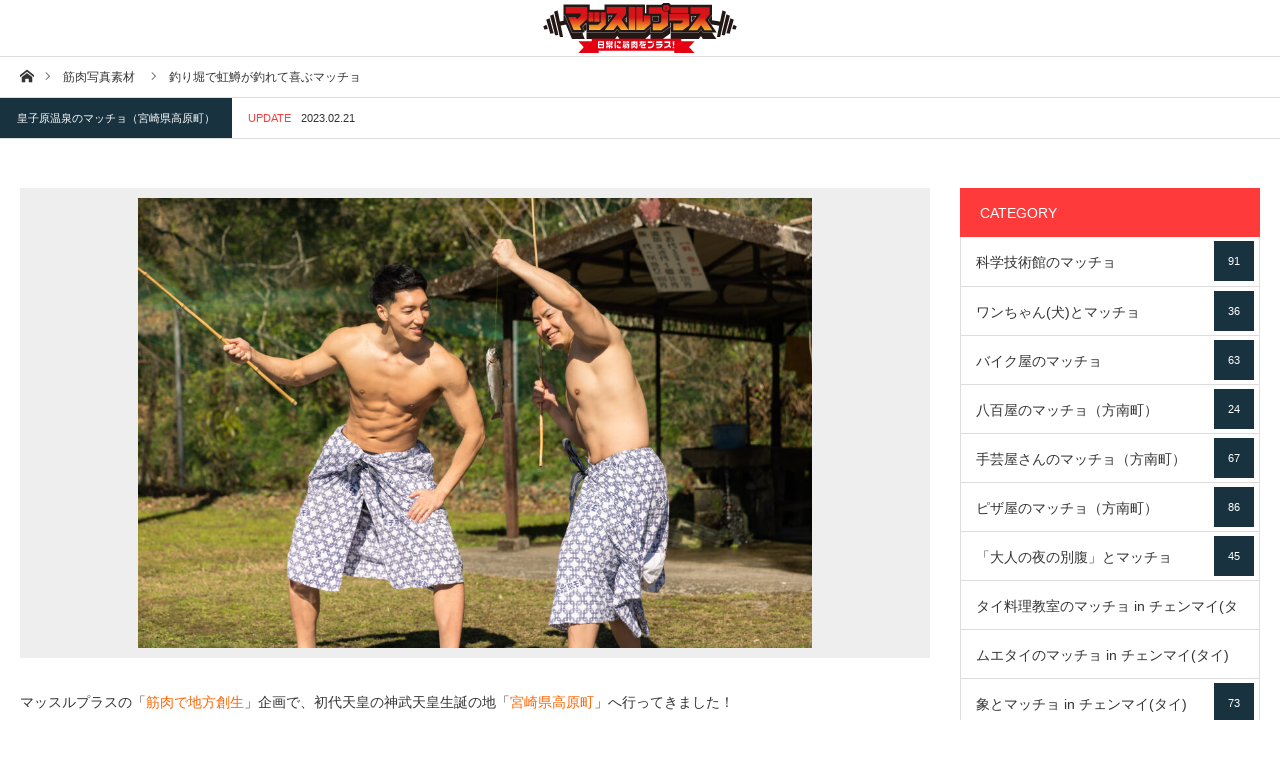

--- FILE ---
content_type: text/html; charset=UTF-8
request_url: https://freephotomuscle.com/archives/photo/10848
body_size: 26892
content:
<!DOCTYPE html>
<html class="pc" dir="ltr" lang="ja" prefix="og: https://ogp.me/ns#">
<head prefix="og: http://ogp.me/ns# fb: http://ogp.me/ns/fb#">
<!-- Global site tag (gtag.js) - Google Analytics -->
<script async src="https://www.googletagmanager.com/gtag/js?id=UA-120006511-1"></script>
<script>
  window.dataLayer = window.dataLayer || [];
  function gtag(){dataLayer.push(arguments);}
  gtag('js', new Date());

  gtag('config', 'UA-120006511-1');
</script>

<meta name="twitter:site" content="@kondo_orange">
<meta name="twitter:card" content="summary_large_image">
	
<meta charset="UTF-8">
<!--[if IE]><meta http-equiv="X-UA-Compatible" content="IE=edge"><![endif]-->
<meta name="viewport" content="width=device-width">
<title>釣り堀で虹鱒が釣れて喜ぶマッチョ - マッチョフリー素材サイト『マッスルプラス』</title>
<meta name="description" content="マッスルプラスの「筋肉で地方創生」企画で、初代天皇の神武天皇生誕の地「宮崎県高原町」へ行ってきました！今回は「高原町シリーズ」第一弾として「皇子原温泉のマッチョ」のフリー素材を提供致します。">
<meta property="og:type" content="article" />
<meta property="og:url" content="https://freephotomuscle.com/archives/photo/10848">
<meta property="og:title" content="釣り堀で虹鱒が釣れて喜ぶマッチョ" />
<meta property="og:description" content="マッスルプラスの「筋肉で地方創生」企画で、初代天皇の神武天皇生誕の地「宮崎県高原町」へ行ってきました！今回は「高原町シリーズ」第一弾として「皇子原温泉のマッチョ」のフリー素材を提供致します。" />
<meta property="og:site_name" content="マッチョフリー素材サイト『マッスルプラス』" />
<meta property="og:image" content='https://freephotomuscle.com/wp-content/uploads/2023/02/20230216-0D0A0941-scaled.jpg'>
<meta property="og:image:secure_url" content="https://freephotomuscle.com/wp-content/uploads/2023/02/20230216-0D0A0941-scaled.jpg" /> 
<meta property="og:image:width" content="2560" /> 
<meta property="og:image:height" content="1707" />
<link rel="pingback" href="https://freephotomuscle.com/xmlrpc.php">
<link rel="shortcut icon" href="https://freephotomuscle.com/wp-content/uploads/2018/05/mp_logo.jpg">
<link href="https://use.fontawesome.com/releases/v5.6.1/css/all.css" rel="stylesheet">

		<!-- All in One SEO 4.9.3 - aioseo.com -->
	<meta name="description" content="マッスルプラスの「筋肉で地方創生」企画で、初代天皇の神武天皇生誕の地「宮崎県高原町」へ行ってきました！ 今回は" />
	<meta name="robots" content="max-snippet:-1, max-image-preview:large, max-video-preview:-1" />
	<link rel="canonical" href="https://freephotomuscle.com/archives/photo/10848" />
	<meta name="generator" content="All in One SEO (AIOSEO) 4.9.3" />
		<meta property="og:locale" content="ja_JP" />
		<meta property="og:site_name" content="マッチョフリー素材サイト『マッスルプラス』 - マッチョのフリー写真素材で日常に筋肉をプラス。登録不要（著作権フリーあり）" />
		<meta property="og:type" content="article" />
		<meta property="og:title" content="釣り堀で虹鱒が釣れて喜ぶマッチョ - マッチョフリー素材サイト『マッスルプラス』" />
		<meta property="og:description" content="マッスルプラスの「筋肉で地方創生」企画で、初代天皇の神武天皇生誕の地「宮崎県高原町」へ行ってきました！ 今回は" />
		<meta property="og:url" content="https://freephotomuscle.com/archives/photo/10848" />
		<meta property="article:published_time" content="2023-02-21T08:39:29+00:00" />
		<meta property="article:modified_time" content="2023-02-21T10:46:43+00:00" />
		<meta name="twitter:card" content="summary" />
		<meta name="twitter:title" content="釣り堀で虹鱒が釣れて喜ぶマッチョ - マッチョフリー素材サイト『マッスルプラス』" />
		<meta name="twitter:description" content="マッスルプラスの「筋肉で地方創生」企画で、初代天皇の神武天皇生誕の地「宮崎県高原町」へ行ってきました！ 今回は" />
		<script type="application/ld+json" class="aioseo-schema">
			{"@context":"https:\/\/schema.org","@graph":[{"@type":"BreadcrumbList","@id":"https:\/\/freephotomuscle.com\/archives\/photo\/10848#breadcrumblist","itemListElement":[{"@type":"ListItem","@id":"https:\/\/freephotomuscle.com#listItem","position":1,"name":"Home","item":"https:\/\/freephotomuscle.com","nextItem":{"@type":"ListItem","@id":"https:\/\/freephotomuscle.com\/archives\/photo#listItem","name":"\u7b4b\u8089\u5199\u771f\u7d20\u6750"}},{"@type":"ListItem","@id":"https:\/\/freephotomuscle.com\/archives\/photo#listItem","position":2,"name":"\u7b4b\u8089\u5199\u771f\u7d20\u6750","item":"https:\/\/freephotomuscle.com\/archives\/photo","nextItem":{"@type":"ListItem","@id":"https:\/\/freephotomuscle.com\/archives\/photo_category\/onsen_takaharucho_miyazaki_muscle#listItem","name":"\u7687\u5b50\u539f\u6e29\u6cc9\u306e\u30de\u30c3\u30c1\u30e7\uff08\u5bae\u5d0e\u770c\u9ad8\u539f\u753a\uff09"},"previousItem":{"@type":"ListItem","@id":"https:\/\/freephotomuscle.com#listItem","name":"Home"}},{"@type":"ListItem","@id":"https:\/\/freephotomuscle.com\/archives\/photo_category\/onsen_takaharucho_miyazaki_muscle#listItem","position":3,"name":"\u7687\u5b50\u539f\u6e29\u6cc9\u306e\u30de\u30c3\u30c1\u30e7\uff08\u5bae\u5d0e\u770c\u9ad8\u539f\u753a\uff09","item":"https:\/\/freephotomuscle.com\/archives\/photo_category\/onsen_takaharucho_miyazaki_muscle","nextItem":{"@type":"ListItem","@id":"https:\/\/freephotomuscle.com\/archives\/photo\/10848#listItem","name":"\u91e3\u308a\u5800\u3067\u8679\u9c52\u304c\u91e3\u308c\u3066\u559c\u3076\u30de\u30c3\u30c1\u30e7"},"previousItem":{"@type":"ListItem","@id":"https:\/\/freephotomuscle.com\/archives\/photo#listItem","name":"\u7b4b\u8089\u5199\u771f\u7d20\u6750"}},{"@type":"ListItem","@id":"https:\/\/freephotomuscle.com\/archives\/photo\/10848#listItem","position":4,"name":"\u91e3\u308a\u5800\u3067\u8679\u9c52\u304c\u91e3\u308c\u3066\u559c\u3076\u30de\u30c3\u30c1\u30e7","previousItem":{"@type":"ListItem","@id":"https:\/\/freephotomuscle.com\/archives\/photo_category\/onsen_takaharucho_miyazaki_muscle#listItem","name":"\u7687\u5b50\u539f\u6e29\u6cc9\u306e\u30de\u30c3\u30c1\u30e7\uff08\u5bae\u5d0e\u770c\u9ad8\u539f\u753a\uff09"}}]},{"@type":"Organization","@id":"https:\/\/freephotomuscle.com\/#organization","name":"\u30de\u30c3\u30c1\u30e7\u30d5\u30ea\u30fc\u7d20\u6750\u30b5\u30a4\u30c8\u300e\u30de\u30c3\u30b9\u30eb\u30d7\u30e9\u30b9\u300f","description":"\u30de\u30c3\u30c1\u30e7\u306e\u30d5\u30ea\u30fc\u5199\u771f\u7d20\u6750\u3067\u65e5\u5e38\u306b\u7b4b\u8089\u3092\u30d7\u30e9\u30b9\u3002\u767b\u9332\u4e0d\u8981\uff08\u8457\u4f5c\u6a29\u30d5\u30ea\u30fc\u3042\u308a\uff09","url":"https:\/\/freephotomuscle.com\/"},{"@type":"WebPage","@id":"https:\/\/freephotomuscle.com\/archives\/photo\/10848#webpage","url":"https:\/\/freephotomuscle.com\/archives\/photo\/10848","name":"\u91e3\u308a\u5800\u3067\u8679\u9c52\u304c\u91e3\u308c\u3066\u559c\u3076\u30de\u30c3\u30c1\u30e7 - \u30de\u30c3\u30c1\u30e7\u30d5\u30ea\u30fc\u7d20\u6750\u30b5\u30a4\u30c8\u300e\u30de\u30c3\u30b9\u30eb\u30d7\u30e9\u30b9\u300f","description":"\u30de\u30c3\u30b9\u30eb\u30d7\u30e9\u30b9\u306e\u300c\u7b4b\u8089\u3067\u5730\u65b9\u5275\u751f\u300d\u4f01\u753b\u3067\u3001\u521d\u4ee3\u5929\u7687\u306e\u795e\u6b66\u5929\u7687\u751f\u8a95\u306e\u5730\u300c\u5bae\u5d0e\u770c\u9ad8\u539f\u753a\u300d\u3078\u884c\u3063\u3066\u304d\u307e\u3057\u305f\uff01 \u4eca\u56de\u306f","inLanguage":"ja","isPartOf":{"@id":"https:\/\/freephotomuscle.com\/#website"},"breadcrumb":{"@id":"https:\/\/freephotomuscle.com\/archives\/photo\/10848#breadcrumblist"},"image":{"@type":"ImageObject","url":"https:\/\/freephotomuscle.com\/wp-content\/uploads\/2023\/02\/20230216-0D0A0941-scaled.jpg","@id":"https:\/\/freephotomuscle.com\/archives\/photo\/10848\/#mainImage","width":2560,"height":1707,"caption":"\u8679\u9c52\u304c\u91e3\u308c\u3066\u559c\u3076\u30de\u30c3\u30c1\u30e7\u30d5@\u30de\u30c3\u30c1\u30e7\u30d5\u30ea\u30fc\u7d20\u6750\u3000\u7b4b\u8089\u3067\u5730\u65b9\u5275\u751f\u3000\u5bae\u5d0e"},"primaryImageOfPage":{"@id":"https:\/\/freephotomuscle.com\/archives\/photo\/10848#mainImage"},"datePublished":"2023-02-21T17:39:29+09:00","dateModified":"2023-02-21T19:46:43+09:00"},{"@type":"WebSite","@id":"https:\/\/freephotomuscle.com\/#website","url":"https:\/\/freephotomuscle.com\/","name":"\u30de\u30c3\u30c1\u30e7\u30d5\u30ea\u30fc\u7d20\u6750\u30b5\u30a4\u30c8\u300e\u30de\u30c3\u30b9\u30eb\u30d7\u30e9\u30b9\u300f","description":"\u30de\u30c3\u30c1\u30e7\u306e\u30d5\u30ea\u30fc\u5199\u771f\u7d20\u6750\u3067\u65e5\u5e38\u306b\u7b4b\u8089\u3092\u30d7\u30e9\u30b9\u3002\u767b\u9332\u4e0d\u8981\uff08\u8457\u4f5c\u6a29\u30d5\u30ea\u30fc\u3042\u308a\uff09","inLanguage":"ja","publisher":{"@id":"https:\/\/freephotomuscle.com\/#organization"}}]}
		</script>
		<!-- All in One SEO -->

<link rel='dns-prefetch' href='//codoc.jp' />
<link rel='dns-prefetch' href='//cdn.jsdelivr.net' />
<link rel="alternate" type="application/rss+xml" title="マッチョフリー素材サイト『マッスルプラス』 &raquo; フィード" href="https://freephotomuscle.com/feed" />
<link rel="alternate" type="application/rss+xml" title="マッチョフリー素材サイト『マッスルプラス』 &raquo; コメントフィード" href="https://freephotomuscle.com/comments/feed" />
<script type="text/javascript" id="wpp-js" src="https://freephotomuscle.com/wp-content/plugins/wordpress-popular-posts/assets/js/wpp.min.js?ver=7.3.6" data-sampling="1" data-sampling-rate="100" data-api-url="https://freephotomuscle.com/wp-json/wordpress-popular-posts" data-post-id="10848" data-token="28fa4dfc27" data-lang="0" data-debug="0"></script>
<link rel="alternate" title="oEmbed (JSON)" type="application/json+oembed" href="https://freephotomuscle.com/wp-json/oembed/1.0/embed?url=https%3A%2F%2Ffreephotomuscle.com%2Farchives%2Fphoto%2F10848" />
<link rel="alternate" title="oEmbed (XML)" type="text/xml+oembed" href="https://freephotomuscle.com/wp-json/oembed/1.0/embed?url=https%3A%2F%2Ffreephotomuscle.com%2Farchives%2Fphoto%2F10848&#038;format=xml" />
<style id='wp-img-auto-sizes-contain-inline-css' type='text/css'>
img:is([sizes=auto i],[sizes^="auto," i]){contain-intrinsic-size:3000px 1500px}
/*# sourceURL=wp-img-auto-sizes-contain-inline-css */
</style>
<link rel='stylesheet' id='style-css' href='https://freephotomuscle.com/wp-content/themes/styly_tcd052/style.css?ver=1.1.1' type='text/css' media='all' />
<style id='wp-block-library-inline-css' type='text/css'>
:root{--wp-block-synced-color:#7a00df;--wp-block-synced-color--rgb:122,0,223;--wp-bound-block-color:var(--wp-block-synced-color);--wp-editor-canvas-background:#ddd;--wp-admin-theme-color:#007cba;--wp-admin-theme-color--rgb:0,124,186;--wp-admin-theme-color-darker-10:#006ba1;--wp-admin-theme-color-darker-10--rgb:0,107,160.5;--wp-admin-theme-color-darker-20:#005a87;--wp-admin-theme-color-darker-20--rgb:0,90,135;--wp-admin-border-width-focus:2px}@media (min-resolution:192dpi){:root{--wp-admin-border-width-focus:1.5px}}.wp-element-button{cursor:pointer}:root .has-very-light-gray-background-color{background-color:#eee}:root .has-very-dark-gray-background-color{background-color:#313131}:root .has-very-light-gray-color{color:#eee}:root .has-very-dark-gray-color{color:#313131}:root .has-vivid-green-cyan-to-vivid-cyan-blue-gradient-background{background:linear-gradient(135deg,#00d084,#0693e3)}:root .has-purple-crush-gradient-background{background:linear-gradient(135deg,#34e2e4,#4721fb 50%,#ab1dfe)}:root .has-hazy-dawn-gradient-background{background:linear-gradient(135deg,#faaca8,#dad0ec)}:root .has-subdued-olive-gradient-background{background:linear-gradient(135deg,#fafae1,#67a671)}:root .has-atomic-cream-gradient-background{background:linear-gradient(135deg,#fdd79a,#004a59)}:root .has-nightshade-gradient-background{background:linear-gradient(135deg,#330968,#31cdcf)}:root .has-midnight-gradient-background{background:linear-gradient(135deg,#020381,#2874fc)}:root{--wp--preset--font-size--normal:16px;--wp--preset--font-size--huge:42px}.has-regular-font-size{font-size:1em}.has-larger-font-size{font-size:2.625em}.has-normal-font-size{font-size:var(--wp--preset--font-size--normal)}.has-huge-font-size{font-size:var(--wp--preset--font-size--huge)}.has-text-align-center{text-align:center}.has-text-align-left{text-align:left}.has-text-align-right{text-align:right}.has-fit-text{white-space:nowrap!important}#end-resizable-editor-section{display:none}.aligncenter{clear:both}.items-justified-left{justify-content:flex-start}.items-justified-center{justify-content:center}.items-justified-right{justify-content:flex-end}.items-justified-space-between{justify-content:space-between}.screen-reader-text{border:0;clip-path:inset(50%);height:1px;margin:-1px;overflow:hidden;padding:0;position:absolute;width:1px;word-wrap:normal!important}.screen-reader-text:focus{background-color:#ddd;clip-path:none;color:#444;display:block;font-size:1em;height:auto;left:5px;line-height:normal;padding:15px 23px 14px;text-decoration:none;top:5px;width:auto;z-index:100000}html :where(.has-border-color){border-style:solid}html :where([style*=border-top-color]){border-top-style:solid}html :where([style*=border-right-color]){border-right-style:solid}html :where([style*=border-bottom-color]){border-bottom-style:solid}html :where([style*=border-left-color]){border-left-style:solid}html :where([style*=border-width]){border-style:solid}html :where([style*=border-top-width]){border-top-style:solid}html :where([style*=border-right-width]){border-right-style:solid}html :where([style*=border-bottom-width]){border-bottom-style:solid}html :where([style*=border-left-width]){border-left-style:solid}html :where(img[class*=wp-image-]){height:auto;max-width:100%}:where(figure){margin:0 0 1em}html :where(.is-position-sticky){--wp-admin--admin-bar--position-offset:var(--wp-admin--admin-bar--height,0px)}@media screen and (max-width:600px){html :where(.is-position-sticky){--wp-admin--admin-bar--position-offset:0px}}

/*# sourceURL=wp-block-library-inline-css */
</style><style id='global-styles-inline-css' type='text/css'>
:root{--wp--preset--aspect-ratio--square: 1;--wp--preset--aspect-ratio--4-3: 4/3;--wp--preset--aspect-ratio--3-4: 3/4;--wp--preset--aspect-ratio--3-2: 3/2;--wp--preset--aspect-ratio--2-3: 2/3;--wp--preset--aspect-ratio--16-9: 16/9;--wp--preset--aspect-ratio--9-16: 9/16;--wp--preset--color--black: #000000;--wp--preset--color--cyan-bluish-gray: #abb8c3;--wp--preset--color--white: #ffffff;--wp--preset--color--pale-pink: #f78da7;--wp--preset--color--vivid-red: #cf2e2e;--wp--preset--color--luminous-vivid-orange: #ff6900;--wp--preset--color--luminous-vivid-amber: #fcb900;--wp--preset--color--light-green-cyan: #7bdcb5;--wp--preset--color--vivid-green-cyan: #00d084;--wp--preset--color--pale-cyan-blue: #8ed1fc;--wp--preset--color--vivid-cyan-blue: #0693e3;--wp--preset--color--vivid-purple: #9b51e0;--wp--preset--gradient--vivid-cyan-blue-to-vivid-purple: linear-gradient(135deg,rgb(6,147,227) 0%,rgb(155,81,224) 100%);--wp--preset--gradient--light-green-cyan-to-vivid-green-cyan: linear-gradient(135deg,rgb(122,220,180) 0%,rgb(0,208,130) 100%);--wp--preset--gradient--luminous-vivid-amber-to-luminous-vivid-orange: linear-gradient(135deg,rgb(252,185,0) 0%,rgb(255,105,0) 100%);--wp--preset--gradient--luminous-vivid-orange-to-vivid-red: linear-gradient(135deg,rgb(255,105,0) 0%,rgb(207,46,46) 100%);--wp--preset--gradient--very-light-gray-to-cyan-bluish-gray: linear-gradient(135deg,rgb(238,238,238) 0%,rgb(169,184,195) 100%);--wp--preset--gradient--cool-to-warm-spectrum: linear-gradient(135deg,rgb(74,234,220) 0%,rgb(151,120,209) 20%,rgb(207,42,186) 40%,rgb(238,44,130) 60%,rgb(251,105,98) 80%,rgb(254,248,76) 100%);--wp--preset--gradient--blush-light-purple: linear-gradient(135deg,rgb(255,206,236) 0%,rgb(152,150,240) 100%);--wp--preset--gradient--blush-bordeaux: linear-gradient(135deg,rgb(254,205,165) 0%,rgb(254,45,45) 50%,rgb(107,0,62) 100%);--wp--preset--gradient--luminous-dusk: linear-gradient(135deg,rgb(255,203,112) 0%,rgb(199,81,192) 50%,rgb(65,88,208) 100%);--wp--preset--gradient--pale-ocean: linear-gradient(135deg,rgb(255,245,203) 0%,rgb(182,227,212) 50%,rgb(51,167,181) 100%);--wp--preset--gradient--electric-grass: linear-gradient(135deg,rgb(202,248,128) 0%,rgb(113,206,126) 100%);--wp--preset--gradient--midnight: linear-gradient(135deg,rgb(2,3,129) 0%,rgb(40,116,252) 100%);--wp--preset--font-size--small: 13px;--wp--preset--font-size--medium: 20px;--wp--preset--font-size--large: 36px;--wp--preset--font-size--x-large: 42px;--wp--preset--spacing--20: 0.44rem;--wp--preset--spacing--30: 0.67rem;--wp--preset--spacing--40: 1rem;--wp--preset--spacing--50: 1.5rem;--wp--preset--spacing--60: 2.25rem;--wp--preset--spacing--70: 3.38rem;--wp--preset--spacing--80: 5.06rem;--wp--preset--shadow--natural: 6px 6px 9px rgba(0, 0, 0, 0.2);--wp--preset--shadow--deep: 12px 12px 50px rgba(0, 0, 0, 0.4);--wp--preset--shadow--sharp: 6px 6px 0px rgba(0, 0, 0, 0.2);--wp--preset--shadow--outlined: 6px 6px 0px -3px rgb(255, 255, 255), 6px 6px rgb(0, 0, 0);--wp--preset--shadow--crisp: 6px 6px 0px rgb(0, 0, 0);}:where(.is-layout-flex){gap: 0.5em;}:where(.is-layout-grid){gap: 0.5em;}body .is-layout-flex{display: flex;}.is-layout-flex{flex-wrap: wrap;align-items: center;}.is-layout-flex > :is(*, div){margin: 0;}body .is-layout-grid{display: grid;}.is-layout-grid > :is(*, div){margin: 0;}:where(.wp-block-columns.is-layout-flex){gap: 2em;}:where(.wp-block-columns.is-layout-grid){gap: 2em;}:where(.wp-block-post-template.is-layout-flex){gap: 1.25em;}:where(.wp-block-post-template.is-layout-grid){gap: 1.25em;}.has-black-color{color: var(--wp--preset--color--black) !important;}.has-cyan-bluish-gray-color{color: var(--wp--preset--color--cyan-bluish-gray) !important;}.has-white-color{color: var(--wp--preset--color--white) !important;}.has-pale-pink-color{color: var(--wp--preset--color--pale-pink) !important;}.has-vivid-red-color{color: var(--wp--preset--color--vivid-red) !important;}.has-luminous-vivid-orange-color{color: var(--wp--preset--color--luminous-vivid-orange) !important;}.has-luminous-vivid-amber-color{color: var(--wp--preset--color--luminous-vivid-amber) !important;}.has-light-green-cyan-color{color: var(--wp--preset--color--light-green-cyan) !important;}.has-vivid-green-cyan-color{color: var(--wp--preset--color--vivid-green-cyan) !important;}.has-pale-cyan-blue-color{color: var(--wp--preset--color--pale-cyan-blue) !important;}.has-vivid-cyan-blue-color{color: var(--wp--preset--color--vivid-cyan-blue) !important;}.has-vivid-purple-color{color: var(--wp--preset--color--vivid-purple) !important;}.has-black-background-color{background-color: var(--wp--preset--color--black) !important;}.has-cyan-bluish-gray-background-color{background-color: var(--wp--preset--color--cyan-bluish-gray) !important;}.has-white-background-color{background-color: var(--wp--preset--color--white) !important;}.has-pale-pink-background-color{background-color: var(--wp--preset--color--pale-pink) !important;}.has-vivid-red-background-color{background-color: var(--wp--preset--color--vivid-red) !important;}.has-luminous-vivid-orange-background-color{background-color: var(--wp--preset--color--luminous-vivid-orange) !important;}.has-luminous-vivid-amber-background-color{background-color: var(--wp--preset--color--luminous-vivid-amber) !important;}.has-light-green-cyan-background-color{background-color: var(--wp--preset--color--light-green-cyan) !important;}.has-vivid-green-cyan-background-color{background-color: var(--wp--preset--color--vivid-green-cyan) !important;}.has-pale-cyan-blue-background-color{background-color: var(--wp--preset--color--pale-cyan-blue) !important;}.has-vivid-cyan-blue-background-color{background-color: var(--wp--preset--color--vivid-cyan-blue) !important;}.has-vivid-purple-background-color{background-color: var(--wp--preset--color--vivid-purple) !important;}.has-black-border-color{border-color: var(--wp--preset--color--black) !important;}.has-cyan-bluish-gray-border-color{border-color: var(--wp--preset--color--cyan-bluish-gray) !important;}.has-white-border-color{border-color: var(--wp--preset--color--white) !important;}.has-pale-pink-border-color{border-color: var(--wp--preset--color--pale-pink) !important;}.has-vivid-red-border-color{border-color: var(--wp--preset--color--vivid-red) !important;}.has-luminous-vivid-orange-border-color{border-color: var(--wp--preset--color--luminous-vivid-orange) !important;}.has-luminous-vivid-amber-border-color{border-color: var(--wp--preset--color--luminous-vivid-amber) !important;}.has-light-green-cyan-border-color{border-color: var(--wp--preset--color--light-green-cyan) !important;}.has-vivid-green-cyan-border-color{border-color: var(--wp--preset--color--vivid-green-cyan) !important;}.has-pale-cyan-blue-border-color{border-color: var(--wp--preset--color--pale-cyan-blue) !important;}.has-vivid-cyan-blue-border-color{border-color: var(--wp--preset--color--vivid-cyan-blue) !important;}.has-vivid-purple-border-color{border-color: var(--wp--preset--color--vivid-purple) !important;}.has-vivid-cyan-blue-to-vivid-purple-gradient-background{background: var(--wp--preset--gradient--vivid-cyan-blue-to-vivid-purple) !important;}.has-light-green-cyan-to-vivid-green-cyan-gradient-background{background: var(--wp--preset--gradient--light-green-cyan-to-vivid-green-cyan) !important;}.has-luminous-vivid-amber-to-luminous-vivid-orange-gradient-background{background: var(--wp--preset--gradient--luminous-vivid-amber-to-luminous-vivid-orange) !important;}.has-luminous-vivid-orange-to-vivid-red-gradient-background{background: var(--wp--preset--gradient--luminous-vivid-orange-to-vivid-red) !important;}.has-very-light-gray-to-cyan-bluish-gray-gradient-background{background: var(--wp--preset--gradient--very-light-gray-to-cyan-bluish-gray) !important;}.has-cool-to-warm-spectrum-gradient-background{background: var(--wp--preset--gradient--cool-to-warm-spectrum) !important;}.has-blush-light-purple-gradient-background{background: var(--wp--preset--gradient--blush-light-purple) !important;}.has-blush-bordeaux-gradient-background{background: var(--wp--preset--gradient--blush-bordeaux) !important;}.has-luminous-dusk-gradient-background{background: var(--wp--preset--gradient--luminous-dusk) !important;}.has-pale-ocean-gradient-background{background: var(--wp--preset--gradient--pale-ocean) !important;}.has-electric-grass-gradient-background{background: var(--wp--preset--gradient--electric-grass) !important;}.has-midnight-gradient-background{background: var(--wp--preset--gradient--midnight) !important;}.has-small-font-size{font-size: var(--wp--preset--font-size--small) !important;}.has-medium-font-size{font-size: var(--wp--preset--font-size--medium) !important;}.has-large-font-size{font-size: var(--wp--preset--font-size--large) !important;}.has-x-large-font-size{font-size: var(--wp--preset--font-size--x-large) !important;}
/*# sourceURL=global-styles-inline-css */
</style>

<style id='classic-theme-styles-inline-css' type='text/css'>
/*! This file is auto-generated */
.wp-block-button__link{color:#fff;background-color:#32373c;border-radius:9999px;box-shadow:none;text-decoration:none;padding:calc(.667em + 2px) calc(1.333em + 2px);font-size:1.125em}.wp-block-file__button{background:#32373c;color:#fff;text-decoration:none}
/*# sourceURL=/wp-includes/css/classic-themes.min.css */
</style>
<link rel='stylesheet' id='contact-form-7-css' href='https://freephotomuscle.com/wp-content/plugins/contact-form-7/includes/css/styles.css?ver=6.1.4' type='text/css' media='all' />
<link rel='stylesheet' id='wordpress-popular-posts-css-css' href='https://freephotomuscle.com/wp-content/plugins/wordpress-popular-posts/assets/css/wpp.css?ver=7.3.6' type='text/css' media='all' />
<script type="text/javascript" src="https://freephotomuscle.com/wp-includes/js/jquery/jquery.min.js?ver=3.7.1" id="jquery-core-js"></script>
<script type="text/javascript" src="https://freephotomuscle.com/wp-includes/js/jquery/jquery-migrate.min.js?ver=3.4.1" id="jquery-migrate-js"></script>
<script type="text/javascript"  src="https://codoc.jp/js/cms.js?ver=6.9" id="codoc-injector-js-js"  defer></script>
<link rel="https://api.w.org/" href="https://freephotomuscle.com/wp-json/" /><link rel='shortlink' href='https://freephotomuscle.com/?p=10848' />
<meta name="cdp-version" content="1.3.9" />            <style id="wpp-loading-animation-styles">@-webkit-keyframes bgslide{from{background-position-x:0}to{background-position-x:-200%}}@keyframes bgslide{from{background-position-x:0}to{background-position-x:-200%}}.wpp-widget-block-placeholder,.wpp-shortcode-placeholder{margin:0 auto;width:60px;height:3px;background:#dd3737;background:linear-gradient(90deg,#dd3737 0%,#571313 10%,#dd3737 100%);background-size:200% auto;border-radius:3px;-webkit-animation:bgslide 1s infinite linear;animation:bgslide 1s infinite linear}</style>
            
<link rel="stylesheet" href="https://freephotomuscle.com/wp-content/themes/styly_tcd052/css/design-plus.css?ver=1.1.1">
<link rel="stylesheet" href="https://freephotomuscle.com/wp-content/themes/styly_tcd052/css/sns-botton.css?ver=1.1.1">
<link rel="stylesheet" media="screen and (max-width:1280px)" href="https://freephotomuscle.com/wp-content/themes/styly_tcd052/css/responsive.css?ver=1.1.1">
<link rel="stylesheet" media="screen and (max-width:1280px)" href="https://freephotomuscle.com/wp-content/themes/styly_tcd052/css/footer-bar.css?ver=1.1.1">

<script src="https://freephotomuscle.com/wp-content/themes/styly_tcd052/js/jquery.easing.1.3.js?ver=1.1.1"></script>
<script src="https://freephotomuscle.com/wp-content/themes/styly_tcd052/js/jscript.js?ver=1.1.1"></script>
<script src="https://freephotomuscle.com/wp-content/themes/styly_tcd052/js/comment.js?ver=1.1.1"></script>

<script src="https://freephotomuscle.com/wp-content/themes/styly_tcd052/js/header_fix.js?ver=1.1.1"></script>

<style type="text/css">

body, input, textarea { font-family: Arial, "ヒラギノ角ゴ ProN W3", "Hiragino Kaku Gothic ProN", "メイリオ", Meiryo, sans-serif; }

.rich_font { font-family: "Hiragino Sans", "ヒラギノ角ゴ ProN", "Hiragino Kaku Gothic ProN", "游ゴシック", YuGothic, "メイリオ", Meiryo, sans-serif; font-weight: 500; }



body { font-size:14px; }



#post_title { font-size:22px; }
.post_content { font-size:14px; }
.mobile #post_title { font-size:16px; }
.mobile .post_content { font-size:14px; }
body.page #post_title { font-size:42px; }
.c-pw__btn { background: #ff3a3a; }
.post_content a, .post_content a:hover { color: #ff6400; }


#related_post li a.image, .styled_post_list1 .image, .styled_post_list3 .image, .widget_tab_post_list .image, #cpt_list .image, #blog_list .image, #news_archive_list .image, #footer_slider .image, .page_post_list .image {
  overflow: hidden;
}
#related_post li a.image img, .styled_post_list1 .image img, .styled_post_list3 .image img, .widget_tab_post_list .image img, #cpt_list .image img, #blog_list .image img, #news_archive_list .image img, #footer_slider .image img, .page_post_list .image img {
  width:100%; height:auto;
  -webkit-transition: transform  0.5s ease; -moz-transition: transform  0.5s ease; transition: transform  0.5s ease;
}
#related_post li a.image:hover img, .styled_post_list1 .image:hover img, .styled_post_list3 .image:hover img, .widget_tab_post_list .image:hover img, #cpt_list .item:hover .image img, #blog_list .image:hover img, #news_archive_list .image:hover img, #footer_slider .image:hover img, .page_post_list .image:hover img {
  -webkit-transform: scale(1.2);
  -moz-transform: scale(1.2);
  -ms-transform: scale(1.2);
  -o-transform: scale(1.2);
  transform: scale(1.2);
}

a:hover, #blog_list .meta a:hover, #page_header .headline, #related_post li .title a:hover, .side_widget .styled_post_list1 .title:hover, #comment_headline, .page_post_list .meta a:hover, .page_post_list .headline, .header_slider_button_prev:hover:before, .header_slider_button_next:hover:before,
  #header_menu li.current-menu-item a, #profile_page_top .user_name, .styled_post_list3 .meta li a:hover, #post_meta_top .date span,
    .slider_main .caption .title a:hover, #news_list .title a:hover, #news_list .date, #news_ticker .button a:hover:after, #cpt_list .data a:hover, .pc #header .logo a:hover, #comment_header ul li a:hover, #header_text .logo a:hover, #bread_crumb li.home a:hover:before, #bread_crumb li a:hover, .page #post_title, #post_title_area .meta li a:hover
      { color: #ff3a3a; }

.side_headline, .slider_main .caption .title a:after, #cpt_list .data li a:hover, #cpt_list .link_button li.link2 a:hover, #return_top a, .next_page_link a:hover, .collapse_category_list li a:hover .count, .slick-arrow:hover, .page_navi span.current, .pb_spec_table_button a:hover,
  #wp-calendar td a:hover, #wp-calendar #prev a:hover, #wp-calendar #next a:hover, .widget_search #searchsubmit:hover, .side_widget.google_search #searchsubmit:hover, .tcd_category_list li a:hover .count,
    #submit_comment:hover, #comment_header ul li a:hover, #comment_header ul li.comment_switch_active a, #comment_header #comment_closed p, #related_post .headline, #previous_next_page a:hover, #post_pagination p, #post_meta_top .category a:hover, #cpt_single_url_button a:hover,
      .mobile #menu_button:hover, .mobile #global_menu li a:hover, .mobile .home_menu:hover, .tcd_user_profile_widget .button a:hover, #return_top_mobile a:hover, .footer_blog_button, #single_news_list h3, #mobile_menu .close_button:hover
        { background-color: #ff3a3a !important; }

#comment_textarea textarea:focus, #guest_info input:focus, #comment_header ul li a:hover, #comment_header ul li.comment_switch_active a, #comment_header #comment_closed p, .page_navi span.current, #post_pagination p, #cpt_single_url_button a:hover
  { border-color: #ff3a3a; }

#comment_header ul li.comment_switch_active a:after, #comment_header #comment_closed p:after
  { border-color: #ff3a3a transparent transparent transparent; }

.collapse_category_list li a:before { border-color: transparent transparent transparent #ff3a3a; }

.slider_nav .swiper-slide-active, .slider_nav .swiper-slide:hover { box-shadow:inset 0 0 0 5px #ff3a3a; }

#single_news_list .link:hover, #single_news_list .link:hover:after { color: #18323F; }

.pc #global_menu > ul > li.active > a, .pc #global_menu a:hover, .pc #global_menu > ul > li.active > a, .pc #global_menu ul ul a, #return_top a:hover, .slider_main .caption .title a:hover:after, #cpt_list .title a:hover, #cpt_list .link_button li.link1 a:hover, .page_navi a:hover, .footer_blog_button:hover,
  #post_pagination a:hover, .tcd_category_list li a .count, #slide_menu a span.count, #post_meta_top .category a, #cpt_archive_bread_crumb .post_count, .tcdw_custom_drop_menu a:hover
    { background-color: #18323F !important; }

.page_navi a:hover, #post_pagination a:hover, .tcdw_custom_drop_menu a:hover
  { border-color: #18323F !important; }

.post_content a { color: #ff6400; }

#cpt_slider_wrap { background: #EEEEEE; }

@media screen and (max-width:550px) {
  #cpt_archive_bread_crumb .taxonomy_name { background-color: #ff3a3a !important; }
}

.archive_headline { color: #D80C49; }

#header_search .header_search_submit { background-color:#c80000; }
#header_search .header_search_submit:hover { background-color:#18323F; }
#header_search_form { background:rgba(255,255,255,0.5); }

#fixed_footer_content { background-color:rgba(0,0,0,1); }
#fixed_footer_content .content1 .button { background:#FF8000; }
#fixed_footer_content .content1 .button:hover { background:#444444; }
#fixed_footer_content .content2 .button { background:#FF8000; }
#fixed_footer_content .content2 .button:hover { background:#444444; }
#fixed_footer_content .content3 .button { background:#FF8000; }
#fixed_footer_content .content3 .button:hover { background:#444444; }

.pc #global_menu_wrap { background-color: #ff0000; }
.pc #global_menu > ul > li > a, .pc .header_fix #header_top {
  background-color: #ff0000;
  color: #FFFFFF;
}
.pc .header_fix #header_top { border-bottom:none; }
.pc #global_menu ul ul a:hover, #slide_menu a:hover { background-color: #ff0000 !important; }
.pc .header_fix #header { background-color:rgba(255,0,0,1); }
.pc .header_fix #global_menu > ul > li > a { background:none; }
#slide_menu a { color: #FFFFFF; }

#slide_menu li { width:25%; }

#cpt_list_wrap { background:#eeeeee; }
#cpt_list .title a { font-size:14px !important; background:#ffffff !important; color:#333333 !important; }
#cpt_list .title a:hover { background:#ff9a00 !important; color:#ffffff !important; }
#cpt_list .link_button li.link1 a, #cpt_list .data li.link1 a { font-size:12px !important; background:#ffffff !important; color:#333333 !important; }
#cpt_list .link_button li.link1 a:hover, #cpt_list .data li.link1 a:hover { background:#ff9a00 !important; color:#ffffff !important; }
#cpt_list .data li.link1 a:after { color:#333333 !important; }
#cpt_list .data li.link1 a:hover:after { color:#ffffff !important; }
#cpt_list .link_button li.link2 a, #cpt_list .data li.link2 a { font-size:12px !important; background:#ffffff !important; color:#333333 !important; }
#cpt_list .link_button li.link2 a:hover, #cpt_list .data li.link2 a:hover { background:#18323f !important; color:#ffffff !important; }
#cpt_list .data li.link2 a:after { color:#333333 !important; }
#cpt_list .data li.link2 a:hover:after { color:#ffffff !important; }
#cpt_list .pr .title a { font-size:14px !important; background:#ffffff !important; color:#333333 !important; }
#cpt_list .pr .title a:hover { background:#ff9a00 !important; color:#ffffff !important; }
#cpt_list .pr .link_button li a { font-size:12px !important; }
#cpt_list .pr .link_button li a, #cpt_list .pr .data li a { background:#ffffff !important; color:#333333 !important; }
#cpt_list .pr .link_button li a:hover, #cpt_list .pr .data li a:hover { background:#ff9a00 !important; color:#ffffff !important; }
#cpt_list .pr .data li a:after { color:#333333 !important; }
#cpt_list .pr .data li a:hover:after { color:#ffffff !important; }
#cpt_list .pr .pr_label { font-size:11px !important; background:#333333 !important; color:#ffffff !important; }

#footer_slider_wrap { background:#18323F; }
#footer_slider .title { color:#FFFFFF; }
#footer_slider .title:hover, #footer_slider .slick-arrow:hover:before { color:#D80C49; }




/* ----------------------------------------------------------------------
タグ：文字サイズを16pxに固定、１つ１つの間隔をあける
---------------------------------------------------------------------- */
.tagcloud a{
line-height:180%;
margin: 0 3px;
font-size:16px !important;
}

/* ----------------------------------------------------------------------
SNSアイコン設定
元々の大きさ→ .social_link li a {width: 33px;height: 33px;line-height: 33px;}
元々の大きさ→ .social_link li a:before {font-size: 12px;width: 12px;height: 12px;}
---------------------------------------------------------------------- */
.social_link li a {
    width: 40px;
    height: 40px;
    line-height: 40px;
}

.social_link li a:before {
    font-size: 24px;
    width: 24px;
    height: 24px;
}
/* アイコンの色設定 */
.social_link li.twitter a:before { color:#16b9dc; }
.social_link li.facebook a:before {color:#3B5998; }
.social_link li.insta a:before { color:#8a3ab9; }
.social_link li.pint a:before { color:#c92228; }
.social_link li.flickr a:before { color:#0279d3; }
.social_link li.tumblr a:before { color:#4c6f92; }
.social_link li.rss a:before { color:#ffcc00; }
.social_link li.mail a:before { color:#16b9dc; }

/* youtube */
.social_link li.youtube a {
    font-size: 30px;
    line-height: 46px;
    color: #DA1725;
}

/* ----------------------------------------------------------------------
TOPページ　Youtube 
---------------------------------------------------------------------- */
.ytube-wrap {margin: 0 auto 30px;display: block;width: 50%;}

/* ----------------------------------------------------------------------
ヘッダーデザイン 
---------------------------------------------------------------------- */
#header_search h3 { margin: 0 0 15px 0;}

/* ----------------------------------------------------------------------
ヘッダー検索フォーム 
---------------------------------------------------------------------- */
#header_search {padding-left: 3%;}
#header_search h3 {text-align: left;}
#header_search_form {margin:0;width: 322px;padding:10px;}
#header_search form {width: 300px;}
#header_search .header_search_input {height: 33px;width: 266px;}
#header_search .header_search_submit_wrap {width: 33px;height: 33px;}
#header_search .header_search_submit {height: 33px;line-height: 33px;width: 33px;}
/* ----------------------------------------------------------------------
 カテゴリー用プルダウンメニュー
---------------------------------------------------------------------- */
.cat_postform, 
.model_postform, 
.photographer_postform, 
.popular_postform, 
.audio_material_postform, 
.movie_material_postform, 
.area_postform, 
.musclepart_postform {
    width: 450px;
    width: 299px;
    display: block;
    padding: 0 15px;
    border: none;
    height: 33px;
    line-height: 100%;
}
#header_search_cate_form, 
#header_search_model_form, 
#header_search_photographer_form, 
#header_search_popular_form, 
#header_search_audio_material_form, 
#header_search_movie_material_form, 
#header_search_area_form, 
#header_search_musclepart_form {
    background: rgba(255,255,255,0.3);
    padding: 10px;
    width: 478px;
    width: 322px;
    border-radius: 5px;
    margin: 0 auto;
    -moz-box-sizing: border-box;
    -webkit-box-sizing: border-box;
    -o-box-sizing: border-box;
    -ms-box-sizing: border-box;
    box-sizing: border-box;
    margin-top: 20px;
    background: rgba(255,255,255,0.5);
    margin:5px 0 0 0;
}
#header_search_cate_form select.cat_postform, 
#header_search_model_form select.model_postform, 
#header_search_photographer_form select.photographer_postform, 
#header_search_popular_form select.popular_postform, 
#header_search_audio_material_form select.audio_material_postform, 
#header_search_movie_material_form select.movie_material_postform, 
#header_search_area_form select.area_postform, 
#header_search_musclepart_form select.musclepart_postform {
    color:#757575;
}

#header_search {
    padding-left: 0%;
}

#header_search_form {
    margin: 0;
    width: 322px;
    padding: 10px;
    float: left;
    margin: 5px 7px 0 0;
}

#header_search_cate_form, 
#header_search_model_form, 
#header_search_photographer_form, 
#header_search_popular_form, 
#header_search_audio_material_form, 
#header_search_movie_material_form, 
#header_search_area_form, 
#header_search_musclepart_form {
    background: rgba(255,255,255,0.5);
    margin: 5px 7px 0 0;
    float: left;
}

.clearfixboth{clear: both;}


@media only screen and (max-width: 770px) {
#header_search {padding-left: 3%;}
#header_search_form {margin:0 auto;width: 100%;}
#header_search form {width: auto;}
#header_search .header_search_input {height: 50px;width: calc(100% - 50px);}
#header_search .header_search_submit_wrap {width: 50px;height: 50px;}
#header_search .header_search_submit {height: 50px;line-height: 50px;width: 50px;}

.cat_postform, 
.model_postform, 
.photographer_postform, 
.popular_postform, 
.audio_material_postform, 
.movie_material_postform, 
.area_postform, 
.musclepart_postform{
    width: 90%;
    display: block;
    padding: 0 15px;
    height: 50px;
    line-height: 100%;
    border: solid 1px #777;
    margin: 20px auto;
}
}

/* ----------------------------------------------------------------------
 コンテンツ用H2
---------------------------------------------------------------------- */
.post_content h2 {
/*    font-size: 140%;*/
/*    color: #000;*/
    padding-left: 0.7em;
    border-left: 5px solid #fe8282;
    padding-top: 0px;
}

/* ----------------------------------------------------------------------
モデル：ツイッター、インスタグラム、Youtube
---------------------------------------------------------------------- */
.content-inner-follow-buttons{
    text-align: center;
    margin-top:40px;
    width:100%;
    letter-spacing: -.40em;
}
.content-inner-follow-buttons .follow-title {
    letter-spacing: normal;
    width:100%;
    color:#666;
    margin-bottom:5px;
}
.content-inner-follow-buttons a {
    display: inline-block;
    letter-spacing: normal;
    width:25%;
    font-size: 18px;
    text-align: center;
    text-decoration: none;
    padding:13px 0;
    margin:7px;
}
.content-inner-follow-buttons .inner-text {
    font-size:16px;
}
.content-inner-follow-buttons .twitter {
    background: #55acee;
    color: #ffffff;
}
.content-inner-follow-buttons .twitter:hover {
    background: #89C7F7;
}
.content-inner-follow-buttons .instagram {
    background: #3f729b;
    color: #ffffff;
}
.content-inner-follow-buttons .instagram:hover {
    background: #7AA5C7;
}
.content-inner-follow-buttons .youtube{
    background: #DA1725;
    color: #ffffff;
}
.content-inner-follow-buttons .youtube:hover {
    opacity:0.7;
}

/* ----------------------------------------------------------------------
codoc 投げ銭
---------------------------------------------------------------------- */
.post_content .codoc-support .codoc-support-title {
    text-align: center;
    margin-bottom: 16px;
    font-size: 14px;
}
.post_content .codoc-support .codoc-btn {
    background: #CB3200;
    border: 1px solid #CB3200;
    color: #fff!important;
    border-radius: 6px;
}
.post_content .codoc-entry {
    margin-bottom: 60px;
}
.post_content .codoc-support .codoc-btn:hover {
    background: rgb(203 50 0 / 80%);
    color: #fff!important;
}

/* ----------------------------------------------------------------------
MUSCLE request トップページ用
---------------------------------------------------------------------- */
body {word-wrap: break-word;overflow-wrap: break-word;}

/* ----------------------------------------------------------------------
MUSCLE request トップページ用
---------------------------------------------------------------------- */
.banner-request-top{margin: 30px 0;}
.banner-request-top-inner{margin: 0 auto;display: block;width: 50%;}
.banner-request-top img{width: 100%;height: 100%;margin: 0 auto;display: block;}
.banner-request-top img:hover{opacity:0.7}

/* ----------------------------------------------------------------------
MUSCLE request
---------------------------------------------------------------------- */
.banner-request{margin: 50px 0;}
.banner-request img{width: 100%;height: 100%;}
.banner-request img:hover{opacity:0.7}

/* ----------------------------------------------------------------------
MUSCLE MOSAIC
---------------------------------------------------------------------- */
.banner-mosaic{margin: 50px 0;}
.banner-mosaic img{width: 100%;height: 100%;}
.banner-mosaic img:hover{opacity:0.7}

/* ----------------------------------------------------------------------
スマホ
---------------------------------------------------------------------- */
@media only screen and (max-width: 559px) {
.content-inner-follow-buttons a {
    display: inline-block;
    letter-spacing: normal;
    width:80%;
    font-size: 18px;
    text-align: center;
    text-decoration: none;
    padding:13px 0;
    margin:7px;
    margin:10px;
}
.post_content .codoc-entry {
    margin-bottom: 40px;
}

.banner-request-top-inner{width: 100%;}

.banner-request-top {margin: 30px 0;}
.banner-request-top img{width: 100%;height: 100%;}

.banner-request {margin: 30px 0;}
.banner-request img{width: 100%;height: 100%;}

.banner-mosaic{margin: 30px 0;}
.banner-mosaic img{width: 100%;height: 100%;}

.ytube-wrap {width: 100%;}

}

.footer_widget #nav_menu-2, .footer_widget #nav_menu-3 {text-align: center;}
#tcdw_menu_widget-5 .menu1{width: 100%;}
#styled_post_list1_widget-3 .footer_headline{display: block;font-weight: revert;}
</style>

<script type="text/javascript">
jQuery(document).ready(function($){

  $('#footer_slider').slick({
    dots: false,
    arrows: true,
    pauseOnHover: true,
    slidesToShow: 4,
    slidesToScroll: 1,
    adaptiveHeight: false,
    variableWidth: true,
    autoplay: true,
    easing: 'easeOutExpo',
    speed: 1000,
    autoplaySpeed: 5000,
    prevArrow : '<div class="slick-prev"><span>Prev</span></div>',
    nextArrow : '<div class="slick-next"><span>Next</span></div>',
    responsive: [
      {
        breakpoint: 1390,
        settings: { slidesToShow: 3, variableWidth: false }
      },
      {
        breakpoint: 850,
        settings: { slidesToShow: 2, variableWidth: false }
      },
      {
        breakpoint: 650,
        settings: { slidesToShow: 4, vertical: true, verticalSwiping: true, arrows: false, variableWidth: false, swipe: false }
      }
    ]
  });

});
</script>


<style type="text/css"></style>		<style type="text/css" id="wp-custom-css">
			#comments {
	display:none;
}
#comment_headline{
	display:none;
}
#comment_header{
	display:none;
}
#post_title{
	display:none;
}
/*
 * #header_search_form
{
	display:none;
}
*/
#previous_next_page{
	display:none;
}

.button_wrapper{
 text-align: center;
}
.button_wrapper a {
	width: 100%;
	background-color:#ff6400;
	-moz-border-radius:6px;
	-webkit-border-radius:6px;
	border-radius:6px;
	display:inline-block;
	cursor:pointer;
	color:#ffffff;
	font-family:Arial;
	font-size:18px;
	font-weight:bold;
	padding:12px 24px;
	text-decoration:none;
	box-sizing: border-box;
}
.button_collabo{
    width: 50%;
    display: inline-block;
}
.button_wrapper a:hover {
	background-color:#ff6400;
	color:#fff;
		opacity: 0.8 ;
}
.button_wrapper a :active {
	position:relative;
	top:1px;
}
		</style>
		<script async src="https://pagead2.googlesyndication.com/pagead/js/adsbygoogle.js?client=ca-pub-3890678937036202" crossorigin="anonymous"></script>
     	

<link rel='stylesheet' id='slick-style-css' href='https://freephotomuscle.com/wp-content/themes/styly_tcd052/js/slick.css?ver=1.0.0' type='text/css' media='all' />
</head>
<body id="body" class="wp-singular photo-template-default single single-photo postid-10848 wp-theme-styly_tcd052 codoc-theme-rainbow-square cpt fix_top mobile_header_fix has_header_search">


<div id="container">

 <div id="header_top">

 <div id="header">
  <div id="header_inner" class="clearfix">
   <div id="logo_image">
 <h1 class="logo">
  <a href="https://freephotomuscle.com/" title="マッチョフリー素材サイト『マッスルプラス』">
      <img class="pc_logo_image" src="https://freephotomuscle.com/wp-content/uploads/2018/05/logo1-1.png?1769991750" alt="マッチョフリー素材サイト『マッスルプラス』" title="マッチョフリー素材サイト『マッスルプラス』" width="300" height="120" />
         <img class="mobile_logo_image" src="https://freephotomuscle.com/wp-content/uploads/2018/05/logo2.png?1769991750" alt="マッチョフリー素材サイト『マッスルプラス』" title="マッチョフリー素材サイト『マッスルプラス』" width="240" height="50" />
     </a>
 </h1>
 <h2 id="tagline" style="font-size:16px;">マッチョのフリー写真素材で日常に筋肉をプラス。登録不要（著作権フリーあり）</h2></div>
      <ul id="header_social_link" class="social_link clearfix">
    <li class="twitter"><a class="target_blank" href="https://twitter.com/muscleplus_free"><span>Twitter</span></a></li>    <li class="facebook"><a class="target_blank" href="https://www.facebook.com/freephotomuscle.muscleplus/"><span>Facebook</span></a></li>    <li class="insta"><a class="target_blank" href="https://www.instagram.com/muscleplus2929"><span>Instagram</span></a></li>                          <li class="youtube"><a class="target_blank" href="https://www.youtube.com/channel/UCL_O9VT5E5mHhbOjq8xhEPQ"><i class="fab fa-youtube"></i></a></li>
   </ul>
        </div><!-- END #header_inner -->
 </div><!-- END #header -->

 
 </div><!-- END #header_top -->

 
 <div id="main_contents" class="clearfix">

<div id="bread_crumb">

<ul class="clearfix" itemscope itemtype="http://schema.org/BreadcrumbList">
 <li itemprop="itemListElement" itemscope itemtype="http://schema.org/ListItem" class="home"><a itemprop="item" href="https://freephotomuscle.com/"><span itemprop="name">ホーム</span></a><meta itemprop="position" content="1"></li>
 <li itemprop="itemListElement" itemscope itemtype="http://schema.org/ListItem"><a itemprop="item" href="https://freephotomuscle.com/archives/photo"><span itemprop="name">筋肉写真素材</span></a><meta itemprop="position" content="2"></li>
 <li class="last" itemprop="itemListElement" itemscope itemtype="http://schema.org/ListItem"><span itemprop="name">釣り堀で虹鱒が釣れて喜ぶマッチョ</span><meta itemprop="position" content="3"></li>
</ul>

</div>
<div id="main_col" class="clearfix">

 
  <ul id="post_meta_top" class="clearfix">
  <li class="category clearfix"><a href="https://freephotomuscle.com/archives/photo_category/onsen_takaharucho_miyazaki_muscle">皇子原温泉のマッチョ（宮崎県高原町）</a>
<a href="https://freephotomuscle.com/archives/photo_photographer/orangeperson">オレンジの人</a>
<a href="https://freephotomuscle.com/archives/photo_model/akihito">AKIHITO(細マッチョ)</a>
<a href="https://freephotomuscle.com/archives/photo_model/toshi">TOSHI(大胸筋)</a>
<a href="https://freephotomuscle.com/archives/photo_musclepart/abs">腹筋</a>
<a href="https://freephotomuscle.com/archives/photo_area/takaharucho_miyazaki">高原町（宮崎）</a>
</li>  <li class="date"><span>UPDATE</span><time class="entry-date updated" datetime="2023-02-21T19:46:43+09:00">2023.02.21</time></li> </ul>
 
 <div id="cpt_single_title_area" class="clearfix">
  <h2 id="post_title" class="rich_font">釣り堀で虹鱒が釣れて喜ぶマッチョ</h2>
   </div>

 <div id="left_col">

  <article id="article">

   <div id="cpt_slider_wrap">
          <div id="cpt_slider" class="one_image">
                  <!--<div class="item" style="background:url(https://freephotomuscle.com/wp-content/uploads/2023/02/20230216-0D0A0941-1024x683.jpg) no-repeat center center; background-size:contain;"></div>-->
      <img width="1024" height="683" src="https://freephotomuscle.com/wp-content/uploads/2023/02/20230216-0D0A0941-1024x683.jpg" class="item wp-post-image" alt="虹鱒が釣れて喜ぶマッチョフ@マッチョフリー素材　筋肉で地方創生　宮崎" decoding="async" fetchpriority="high" srcset="https://freephotomuscle.com/wp-content/uploads/2023/02/20230216-0D0A0941-1024x683.jpg 1024w, https://freephotomuscle.com/wp-content/uploads/2023/02/20230216-0D0A0941-300x200.jpg 300w, https://freephotomuscle.com/wp-content/uploads/2023/02/20230216-0D0A0941-768x512.jpg 768w, https://freephotomuscle.com/wp-content/uploads/2023/02/20230216-0D0A0941-1536x1024.jpg 1536w, https://freephotomuscle.com/wp-content/uploads/2023/02/20230216-0D0A0941-2048x1366.jpg 2048w" sizes="(max-width: 1024px) 100vw, 1024px" />      
                                   </div><!-- END #cpt_slider -->
             </div><!-- END #cpt_slider_wrap -->

	  
      
   <div class="post_content clearfix">
    <p>マッスルプラスの「<a href="https://freephotomuscle.com/archives/news/%E7%AD%8B%E8%82%89%E3%81%A7%E5%9C%B0%E6%96%B9%E5%89%B5%E7%94%9F%EF%BC%81%E3%83%9E%E3%83%83%E3%83%81%E3%83%A7%E3%83%95%E3%83%AA%E3%83%BC%E7%B4%A0%E6%9D%90%E3%82%B5%E3%82%A4%E3%83%88%E3%80%8C%E3%83%9E">筋肉で地方創生</a>」企画で、初代天皇の神武天皇生誕の地「<a href="http://takaharu-tourism.jp/">宮崎県高原町</a>」へ行ってきました！<br />
今回は「高原町シリーズ」第一弾として「皇子原温泉のマッチョ」のフリー素材を提供致します。</p>
<p>高原町の魅力を筋肉と一緒に発信できれば幸いです。<br />
「皇子原温泉のマッチョ」フリー素材一覧は<a href="https://freephotomuscle.com/archives/photo_category/onsen_takaharucho_miyazaki_muscle">こちら</a>。</p>
<p>■location / <a href="https://oujibaruonsen.com/">皇子原温泉健康村</a> / 宮崎県西諸県郡高原町 (<a href="https://www.instagram.com/oujibaruonsen/">Instagram</a>)</p>
<p>■Photo by /<a href="https://freephotomuscle.com/kondo_orange-officail-photographer">オレンジの人</a></p>
<p>■マッチョモデル / <a href="https://freephotomuscle.com/akihito-model">AKIHITO</a>, <a href="https://freephotomuscle.com/toshi">TOSHI</a></p>
<p><script src="https://codoc.jp/js/cms.js" data-css="blue" charset="UTF-8" defer></script></p>
<div id="codoc-entry-0TtTF9zWZg" class="codoc-entries" data-without-body="1" data-support-button-text="サポートする&#x1f4aa;" data-show-like="0" data-show-about-codoc="0" data-show-powered-by="0" data-support-message="モデルやカメラマンのプロテイン代をサポートしよう&#x1f4aa;"></div>
<p>マッスルプラスのYoutubeチャンネル&#x1f4aa;<br />
【マッスル気配斬り】マッチョが気配斬りで勝負したらとんでもない結果になった【前編】</p>
<div class="ytube"><iframe title="YouTube video player" src="https://www.youtube.com/embed/VTfGHiuG8jk" width="560" height="315" frameborder="0" allowfullscreen="allowfullscreen"></iframe></div>
       </div>

	  

<div id="download_photo">
	<div class="download_photo_title">【写真ダウンロード】</div>
	<div class="download_photo_content">

    <a target="_blank" class="q_button rounded bt_green q_button_downloadfont" href="https://freephotomuscle.com/wp-content/uploads/2023/02/20230216-0D0A0941-1024x683.jpg" download="20230216-0D0A0941-1024x683.jpg"><i class="icon-download"></i> 通常サイズ</a>
    &nbsp;&nbsp;
    <a target="_blank" class="q_button rounded bt_green q_button_downloadfont" href="https://freephotomuscle.com/wp-content/uploads/2023/02/20230216-0D0A0941-scaled.jpg" download="20230216-0D0A0941-scaled.jpg"><i class="icon-download"></i> フルサイズ</i></a>
	
	</div>
</div>

<div class="content-inner-follow-buttons" >
<div class="follow-title">【モデル/マッスルプラスの主】<br><p style="margin-top: 5px;">AKIHITO / 筋肉紳士集団ALLOUT</p></div>
<a class="twitter rounded" href="https://twitter.com/AkihitoAll" target="_blank">
<i class="fab fa-twitter"></i>
<span class="inner-text">Twitter</span>
</a>
<a class="instagram rounded" href="https://www.instagram.com/akihitoohara/?hl=ja" target="_blank">
<i class="fab fa-instagram"></i>
<span class="inner-text">Instagram</span>
</a>
<a class="youtube rounded" href="https://www.youtube.com/channel/UCL_O9VT5E5mHhbOjq8xhEPQ" target="_blank">
<i class="fab fa-youtube"></i>
<span class="inner-text">Youtube</span>
</a>
</div>

<div class="banner-request">
<a class="" href="https://alloutgoods.thebase.in/categories/4087857">
<img src="https://freephotomuscle.com/wp-content/uploads/2022/01/muscle_request_beta4-min.jpg" width="1920" height="1080" alt="マッスル　リクエスト">
</a>
</div>

<div class="banner-mosaic">
<a class="" href="https://freephotomuscle.com/archives/news/muscle_nft_art">
<img src="https://freephotomuscle.com/wp-content/uploads/2023/03/muscle_mosaic_820-min.png" width="820" height="547" alt="MUSCLE MOSAIC NFTアートはじめました">
</a>
</div>

<div id="download_desc" class="well3">
	<div class="download_desc_title">【ご利用上の注意】</div>
	<div class="download_desc_content">
	・サイトの画像は全て個人・商用問わず無料で利用可能です。しかし以下の場合は利用を禁止します。<br>
	<p>
	1. モデルのイメージを著しく損なうような利用<br>
	2. アダルト/法律に触れる行為など公序良俗に反する目的での利用<br>
	3. 画像の再配布・販売<br>
	4. 著作者が不適切と判断した場合<br>
	</p>
	・ 素材を利用した事によって発生したトラブルについて一切責任を負いかねます。<br>
	・ ★WEBやSNSにて利用される際は、マッスルプラスのサイトURLをリンクして紹介いただけますとマッチョ一同の筋肉がパンプアップ致します！
	</div>
</div>
<script async src="https://pagead2.googlesyndication.com/pagead/js/adsbygoogle.js?client=ca-pub-3890678937036202"
     crossorigin="anonymous"></script>
<!-- マッスルプラスディスプレイ -->
<ins class="adsbygoogle"
     style="display:block"
     data-ad-client="ca-pub-3890678937036202"
     data-ad-slot="3457388843"
     data-ad-format="auto"
     data-full-width-responsive="true"></ins>
<script>
     (adsbygoogle = window.adsbygoogle || []).push({});
</script>
<!-- ↓2020.09.24 add nushida -->
<div id="cpt_data">
<dl class="clearfix">
<dt>タグ</dt>
<dd>
<a href="https://freephotomuscle.com/archives/photo_tag/outdoor" rel="tag">屋外マッチョ</a><a href="https://freephotomuscle.com/archives/photo_tag/%e9%ad%9a" rel="tag">魚</a><a href="https://freephotomuscle.com/archives/photo_tag/%e5%92%8c%e8%a3%85" rel="tag">和装</a><a href="https://freephotomuscle.com/archives/photo_tag/%e6%b5%b4%e8%a1%a3" rel="tag">浴衣</a><a href="https://freephotomuscle.com/archives/photo_tag/%e6%97%85%e8%a1%8c" rel="tag">旅行</a><a href="https://freephotomuscle.com/archives/photo_tag/%e9%87%a3%e3%82%8a" rel="tag">釣り</a></dd>
</dl>
</div>
<!-- ↑2020.09.24 add nushida -->

      <div id="cpt_data">
    <dl class="clearfix">
          <dt>カテゴリー</dt>
<dd>
<a href="https://freephotomuscle.com/archives/photo_category/onsen_takaharucho_miyazaki_muscle">皇子原温泉のマッチョ（宮崎県高原町）</a>
</dd>
<dt>カメラマン</dt>
<dd>
<a href="https://freephotomuscle.com/archives/photo_photographer/orangeperson">オレンジの人</a>
</dd>
<dt>モデル</dt>
<dd>
<a href="https://freephotomuscle.com/archives/photo_model/akihito">AKIHITO(細マッチョ)</a>
<a href="https://freephotomuscle.com/archives/photo_model/toshi">TOSHI(大胸筋)</a>
</dd>
<dt>筋肉の部位</dt>
<dd>
<a href="https://freephotomuscle.com/archives/photo_musclepart/abs">腹筋</a>
</dd>
<dt>地域・ロケ地</dt>
<dd>
<a href="https://freephotomuscle.com/archives/photo_area/takaharucho_miyazaki">高原町（宮崎）</a>
</dd>
    </dl>
   </div><!-- END #cat_data_list-->
   
      <div id="single_share_bottom" class="cpt_single_share clearfix">
    <div class="share-type3 share-btm">
 
	<div class="sns mt10 mb45">
		<ul class="type3 clearfix">
			<li class="twitter">
				<a href="http://twitter.com/share?text=%E9%87%A3%E3%82%8A%E5%A0%80%E3%81%A7%E8%99%B9%E9%B1%92%E3%81%8C%E9%87%A3%E3%82%8C%E3%81%A6%E5%96%9C%E3%81%B6%E3%83%9E%E3%83%83%E3%83%81%E3%83%A7&url=https%3A%2F%2Ffreephotomuscle.com%2Farchives%2Fphoto%2F10848&via=muscleplus_free マッチョフリー写真素材サイト『マッスルプラス』&tw_p=tweetbutton&related=muscleplus_free マッチョフリー写真素材サイト『マッスルプラス』" onclick="javascript:window.open(this.href, '', 'menubar=no,toolbar=no,resizable=yes,scrollbars=yes,height=400,width=600');return false;"><i class="icon-twitter"></i><span class="ttl">Tweet</span><span class="share-count"></span></a>
			</li>
			<li class="facebook">
				<a href="//www.facebook.com/sharer/sharer.php?u=https://freephotomuscle.com/archives/photo/10848&amp;t=%E9%87%A3%E3%82%8A%E5%A0%80%E3%81%A7%E8%99%B9%E9%B1%92%E3%81%8C%E9%87%A3%E3%82%8C%E3%81%A6%E5%96%9C%E3%81%B6%E3%83%9E%E3%83%83%E3%83%81%E3%83%A7" class="facebook-btn-icon-link" target="blank" rel="nofollow"><i class="icon-facebook"></i><span class="ttl">Share</span><span class="share-count"></span></a>
			</li>
			<li class="pocket">
				<a href="http://getpocket.com/edit?url=https%3A%2F%2Ffreephotomuscle.com%2Farchives%2Fphoto%2F10848&title=%E9%87%A3%E3%82%8A%E5%A0%80%E3%81%A7%E8%99%B9%E9%B1%92%E3%81%8C%E9%87%A3%E3%82%8C%E3%81%A6%E5%96%9C%E3%81%B6%E3%83%9E%E3%83%83%E3%83%81%E3%83%A7" target="blank"><i class="icon-pocket"></i><span class="ttl">Pocket</span><span class="share-count"></span></a>
			</li>
		</ul>
	</div>
</div>
   </div>
   

   

      <div id="previous_next_post" class="clearfix cpt_prev_next_post">
    <div class='prev_post'><a href='https://freephotomuscle.com/archives/photo/10825' title='釣り堀で釣られたマッチョ'><span class='title'>釣り堀で釣られたマッチョ</span><span class='nav'>前の記事</span></a></div>
<div class='next_post'><a href='https://freephotomuscle.com/archives/photo/10849' title='釣り堀で虹鱒が釣れて喜ぶマッチョ'><span class='title'>釣り堀で虹鱒が釣れて喜ぶマッチョ</span><span class='nav'>次の記事</span></a></div>
   </div>
   
  </article><!-- END #article -->

  
 </div><!-- END #left_col -->

  <div id="side_col">
  <div class="side_widget clearfix tcdw_taxonomy_list_widget" id="tcdw_taxonomy_list_widget-2">
<h3 class="side_headline rich_font"><span>CATEGORY</span></h3><ul class="tcd_category_list clearfix">
 	<li class="cat-item cat-item-416"><a href="https://freephotomuscle.com/archives/photo_category/science-museum">科学技術館のマッチョ <span class="count">91</span></a>
</li>
	<li class="cat-item cat-item-421"><a href="https://freephotomuscle.com/archives/photo_category/dogs-stockphoto">ワンちゃん(犬)とマッチョ <span class="count">36</span></a>
</li>
	<li class="cat-item cat-item-411"><a href="https://freephotomuscle.com/archives/photo_category/bikeshop">バイク屋のマッチョ <span class="count">63</span></a>
</li>
	<li class="cat-item cat-item-409"><a href="https://freephotomuscle.com/archives/photo_category/honancho-greengrocers">八百屋のマッチョ（方南町） <span class="count">24</span></a>
</li>
	<li class="cat-item cat-item-405"><a href="https://freephotomuscle.com/archives/photo_category/honancho-fabricstore">手芸屋さんのマッチョ（方南町） <span class="count">67</span></a>
</li>
	<li class="cat-item cat-item-399"><a href="https://freephotomuscle.com/archives/photo_category/pizzashop">ピザ屋のマッチョ（方南町） <span class="count">86</span></a>
</li>
	<li class="cat-item cat-item-396"><a href="https://freephotomuscle.com/archives/photo_category/umenoyado-muscular">「大人の夜の別腹」とマッチョ <span class="count">45</span></a>
</li>
	<li class="cat-item cat-item-393"><a href="https://freephotomuscle.com/archives/photo_category/thaicooking-class-stockphoto">タイ料理教室のマッチョ in チェンマイ(タイ) <span class="count">52</span></a>
</li>
	<li class="cat-item cat-item-388"><a href="https://freephotomuscle.com/archives/photo_category/muaythai-thailand-stockphoto">ムエタイのマッチョ in チェンマイ(タイ) <span class="count">79</span></a>
</li>
	<li class="cat-item cat-item-386"><a href="https://freephotomuscle.com/archives/photo_category/elephants-chiangmai-stockphoto">象とマッチョ in チェンマイ(タイ) <span class="count">73</span></a>
</li>
	<li class="cat-item cat-item-374"><a href="https://freephotomuscle.com/archives/photo_category/songkran-chiangmai-stockphoto">ソンクランのマッチョ in チェンマイ(タイ) <span class="count">35</span></a>
</li>
	<li class="cat-item cat-item-372"><a href="https://freephotomuscle.com/archives/photo_category/songkran-bangkok-stockphoto">ソンクランのマッチョ in バンコク(タイ) <span class="count">85</span></a>
</li>
	<li class="cat-item cat-item-365"><a href="https://freephotomuscle.com/archives/photo_category/lving-in-thailand_-stockphoto">タイ暮らしのマッチョ(タイ) <span class="count">92</span></a>
</li>
	<li class="cat-item cat-item-347"><a href="https://freephotomuscle.com/archives/photo_category/waterbuffalo_thailand_stockphoto">水牛とマッチョ（タイ） <span class="count">119</span></a>
</li>
	<li class="cat-item cat-item-382"><a href="https://freephotomuscle.com/archives/photo_category/360degrees-muscular-pose">360度のマッチョ with POSEMANIACS <span class="count">49</span></a>
</li>
	<li class="cat-item cat-item-385"><a href="https://freephotomuscle.com/archives/photo_category/blueberryfarmer-stockphoto">ブルーベリー農家のマッチョ(エミューもいるよ) <span class="count">72</span></a>
</li>
	<li class="cat-item cat-item-377"><a href="https://freephotomuscle.com/archives/photo_category/boxing-stockphoto">ボクシングのマッチョ <span class="count">106</span></a>
</li>
	<li class="cat-item cat-item-367"><a href="https://freephotomuscle.com/archives/photo_category/yakitori-izakaya-stockphoto">焼き鳥屋のマッチョ <span class="count">89</span></a>
</li>
	<li class="cat-item cat-item-352"><a href="https://freephotomuscle.com/archives/photo_category/onsen_takaharucho_miyazaki_muscle">皇子原温泉のマッチョ（宮崎県高原町） <span class="count">133</span></a>
</li>
	<li class="cat-item cat-item-359"><a href="https://freephotomuscle.com/archives/photo_category/oujibaru-park-takaharucho-miyazaki-stockphoto">皇子原公園のマッチョ(宮崎県高原町) <span class="count">73</span></a>
</li>
	<li class="cat-item cat-item-362"><a href="https://freephotomuscle.com/archives/photo_category/town-mayor-takaharucho-miyazaki-stockphoto">高原町役場のマッチョ(宮崎県高原町) <span class="count">23</span></a>
</li>
	<li class="cat-item cat-item-309"><a href="https://freephotomuscle.com/archives/photo_category/rrr_movie_muscle_stockphoto">『RRR』観て○○したくなったマッチョ <span class="count">16</span></a>
</li>
	<li class="cat-item cat-item-315"><a href="https://freephotomuscle.com/archives/photo_category/muscle_shot_by_blue_river">ブルーリバーに撮られたマッチョ <span class="count">10</span></a>
</li>
	<li class="cat-item cat-item-325"><a href="https://freephotomuscle.com/archives/photo_category/macho_chess_stock_photo">マッチョチェス <span class="count">26</span></a>
</li>
	<li class="cat-item cat-item-308"><a href="https://freephotomuscle.com/archives/photo_category/airsoft_muscle_stock_photo">サバゲーのマッチョ <span class="count">73</span></a>
</li>
	<li class="cat-item cat-item-296"><a href="https://freephotomuscle.com/archives/photo_category/breaking_tiles_muscle_stockphoto">瓦割りのマッチョ <span class="count">51</span></a>
</li>
	<li class="cat-item cat-item-294"><a href="https://freephotomuscle.com/archives/photo_category/workout_at_the_office">オフィスで筋トレ <span class="count">66</span></a>
</li>
	<li class="cat-item cat-item-280"><a href="https://freephotomuscle.com/archives/photo_category/radio_muscle_stockphoto">ラジオのマッチョ <span class="count">70</span></a>
</li>
	<li class="cat-item cat-item-286"><a href="https://freephotomuscle.com/archives/photo_category/idol_muscle_stockphoto">アイドルとマッチョ <span class="count">59</span></a>
</li>
	<li class="cat-item cat-item-287"><a href="https://freephotomuscle.com/archives/photo_category/hotel_muscle_stockphoto">ホテルのマッチョ <span class="count">68</span></a>
</li>
	<li class="cat-item cat-item-266"><a href="https://freephotomuscle.com/archives/photo_category/pylon_muscle">カラーコーンとマッチョ <span class="count">30</span></a>
</li>
	<li class="cat-item cat-item-244"><a href="https://freephotomuscle.com/archives/photo_category/share_house_muscle">マッチョなシェアハウス <span class="count">45</span></a>
</li>
	<li class="cat-item cat-item-237"><a href="https://freephotomuscle.com/archives/photo_category/towel_muscle">タオルとマッチョ <span class="count">58</span></a>
</li>
	<li class="cat-item cat-item-91"><a href="https://freephotomuscle.com/archives/photo_category/muscle_font">マッチョフォント(アルファベット) <span class="count">26</span></a>
</li>
	<li class="cat-item cat-item-172"><a href="https://freephotomuscle.com/archives/photo_category/audio_muscle">マッチョ音声素材 <span class="count">71</span></a>
</li>
	<li class="cat-item cat-item-115"><a href="https://freephotomuscle.com/archives/photo_category/school-muscle">学校のマッチョ <span class="count">49</span></a>
</li>
	<li class="cat-item cat-item-327"><a href="https://freephotomuscle.com/archives/photo_category/cake_shop__muscle_stock_photo">ケーキ屋さんのマッチョ <span class="count">82</span></a>
</li>
	<li class="cat-item cat-item-175"><a href="https://freephotomuscle.com/archives/photo_category/beautysalon_muscle">美容室のマッチョ <span class="count">45</span></a>
</li>
	<li class="cat-item cat-item-230"><a href="https://freephotomuscle.com/archives/photo_category/maid_cafe_muscle">メイド喫茶のマッチョ <span class="count">57</span></a>
</li>
	<li class="cat-item cat-item-204"><a href="https://freephotomuscle.com/archives/photo_category/nagoya_coffeeshop_muscle">喫茶店のマッチョ(名古屋) <span class="count">65</span></a>
</li>
	<li class="cat-item cat-item-15"><a href="https://freephotomuscle.com/archives/photo_category/muscle_bar">バーのマッチョ <span class="count">74</span></a>
</li>
	<li class="cat-item cat-item-106"><a href="https://freephotomuscle.com/archives/photo_category/public_bath_muscle">筋肉銭湯 <span class="count">60</span></a>
</li>
	<li class="cat-item cat-item-177"><a href="https://freephotomuscle.com/archives/photo_category/public_bath_muscle2">筋肉銭湯2 <span class="count">32</span></a>
</li>
	<li class="cat-item cat-item-184"><a href="https://freephotomuscle.com/archives/photo_category/parts_muscle">筋肉の部位にフォーカス <span class="count">89</span></a>
</li>
	<li class="cat-item cat-item-224"><a href="https://freephotomuscle.com/archives/photo_category/get-isekaid_muscle">異世界転生マッチョ <span class="count">84</span></a>
</li>
	<li class="cat-item cat-item-312"><a href="https://freephotomuscle.com/archives/photo_category/cosmos_field__muscle_stock_photo">コスモス畑のマッチョ <span class="count">59</span></a>
</li>
	<li class="cat-item cat-item-300"><a href="https://freephotomuscle.com/archives/photo_category/sunflower_muscle_stockphoto">ひまわり畑のマッチョ <span class="count">77</span></a>
</li>
	<li class="cat-item cat-item-166"><a href="https://freephotomuscle.com/archives/photo_category/fieldmustard_muscle">菜の花畑のマッチョ <span class="count">49</span></a>
</li>
	<li class="cat-item cat-item-141"><a href="https://freephotomuscle.com/archives/photo_category/cherryblossoms_muscle">桜とマッチョ <span class="count">83</span></a>
</li>
	<li class="cat-item cat-item-100"><a href="https://freephotomuscle.com/archives/photo_category/valentine_muscle">バレンタインのマッチョ(学校) <span class="count">55</span></a>
</li>
	<li class="cat-item cat-item-92"><a href="https://freephotomuscle.com/archives/photo_category/setsubun">節分のマッチョ <span class="count">86</span></a>
</li>
	<li class="cat-item cat-item-80"><a href="https://freephotomuscle.com/archives/photo_category/new_year_holidays">年末年始のマッチョ <span class="count">45</span></a>
</li>
	<li class="cat-item cat-item-70"><a href="https://freephotomuscle.com/archives/photo_category/christmas_muscle">クリスマスのマッチョ <span class="count">38</span></a>
</li>
	<li class="cat-item cat-item-233"><a href="https://freephotomuscle.com/archives/photo_category/halloween_muscle">ハロウィンのマッチョ <span class="count">60</span></a>
</li>
	<li class="cat-item cat-item-74"><a href="https://freephotomuscle.com/archives/photo_category/autumn_colors_muscle-2">紅葉とマッチョ2 <span class="count">84</span></a>
</li>
	<li class="cat-item cat-item-60"><a href="https://freephotomuscle.com/archives/photo_category/autumn_colors_muscle">紅葉とマッチョ <span class="count">80</span></a>
</li>
	<li class="cat-item cat-item-321"><a href="https://freephotomuscle.com/archives/photo_category/sweet_potatoes_farmer_msucle_stockphoto">芋掘りのマッチョ <span class="count">92</span></a>
</li>
	<li class="cat-item cat-item-51"><a href="https://freephotomuscle.com/archives/photo_category/farmer_muscle">キウイ農家のマッチョ <span class="count">72</span></a>
</li>
	<li class="cat-item cat-item-303"><a href="https://freephotomuscle.com/archives/photo_category/tomato_farmer_msucle_stockphoto">トマト農家のマッチョ <span class="count">86</span></a>
</li>
	<li class="cat-item cat-item-198"><a href="https://freephotomuscle.com/archives/photo_category/rice-planting_muscle">田植えのマッチョ <span class="count">62</span></a>
</li>
	<li class="cat-item cat-item-210"><a href="https://freephotomuscle.com/archives/photo_category/tea_plantation_muscle">茶畑のマッチョ <span class="count">76</span></a>
</li>
	<li class="cat-item cat-item-17"><a href="https://freephotomuscle.com/archives/photo_category/teatime_muscle">茶会のマッチョ <span class="count">14</span></a>
</li>
	<li class="cat-item cat-item-16"><a href="https://freephotomuscle.com/archives/photo_category/forest_muscle">森のマッチョ <span class="count">36</span></a>
</li>
	<li class="cat-item cat-item-214"><a href="https://freephotomuscle.com/archives/photo_category/summer_vacation_muscle">マッチョの夏休み <span class="count">113</span></a>
</li>
	<li class="cat-item cat-item-227"><a href="https://freephotomuscle.com/archives/photo_category/sea_muscle3">海のマッチョ3 <span class="count">91</span></a>
</li>
	<li class="cat-item cat-item-49"><a href="https://freephotomuscle.com/archives/photo_category/sea_muscle2">海のマッチョ2 <span class="count">39</span></a>
</li>
	<li class="cat-item cat-item-48"><a href="https://freephotomuscle.com/archives/photo_category/sea_muscle">海のマッチョ <span class="count">53</span></a>
</li>
	<li class="cat-item cat-item-240"><a href="https://freephotomuscle.com/archives/photo_category/ruins_muscle">遺跡のマッチョ <span class="count">69</span></a>
</li>
	<li class="cat-item cat-item-4"><a href="https://freephotomuscle.com/archives/photo_category/gym_muscle">ジムのマッチョ <span class="count">45</span></a>
</li>
	<li class="cat-item cat-item-243"><a href="https://freephotomuscle.com/archives/photo_category/art_muscle">アートなマッチョ <span class="count">74</span></a>
</li>
	<li class="cat-item cat-item-3"><a href="https://freephotomuscle.com/archives/photo_category/rock_muscle">ロックなマッチョ <span class="count">64</span></a>
</li>
	<li class="cat-item cat-item-50"><a href="https://freephotomuscle.com/archives/photo_category/park_muscle">公園のマッチョ <span class="count">24</span></a>
</li>
	<li class="cat-item cat-item-8"><a href="https://freephotomuscle.com/archives/photo_category/business_muscle">オフィスのマッチョ <span class="count">10</span></a>
</li>
	<li class="cat-item cat-item-137"><a href="https://freephotomuscle.com/archives/photo_category/business2_muscle">オフィスのマッチョ2 <span class="count">69</span></a>
</li>
</ul>
</div>
<div class="side_widget clearfix widget_tag_cloud" id="tag_cloud-2">
<h3 class="side_headline rich_font"><span>タグ</span></h3><div class="tagcloud"><a href="https://freephotomuscle.com/archives/photo_tag/y%e5%ad%97%e3%83%90%e3%83%a9%e3%83%b3%e3%82%b9" class="tag-cloud-link tag-link-278 tag-link-position-1" style="font-size: 9.0120481927711pt;" aria-label="Y字バランス (2個の項目)">Y字バランス</a>
<a href="https://freephotomuscle.com/archives/photo_tag/%e3%81%8a%e4%bb%95%e4%ba%8b" class="tag-cloud-link tag-link-283 tag-link-position-2" style="font-size: 22pt;" aria-label="お仕事 (615個の項目)">お仕事</a>
<a href="https://freephotomuscle.com/archives/photo_tag/%e3%81%8a%e8%8c%b6" class="tag-cloud-link tag-link-259 tag-link-position-3" style="font-size: 12.385542168675pt;" aria-label="お茶 (11個の項目)">お茶</a>
<a href="https://freephotomuscle.com/archives/photo_tag/%e3%82%a2%e3%83%8b%e3%83%a1" class="tag-cloud-link tag-link-277 tag-link-position-4" style="font-size: 8pt;" aria-label="アニメ (1個の項目)">アニメ</a>
<a href="https://freephotomuscle.com/archives/photo_tag/%e3%82%a2%e3%83%bc%e3%83%a0%e3%83%ac%e3%82%b9%e3%83%aa%e3%83%b3%e3%82%b0" class="tag-cloud-link tag-link-265 tag-link-position-5" style="font-size: 9.6867469879518pt;" aria-label="アームレスリング (3個の項目)">アームレスリング</a>
<a href="https://freephotomuscle.com/archives/photo_tag/%e3%82%a6%e3%82%a7%e3%82%a4%e3%82%bf%e3%83%bc" class="tag-cloud-link tag-link-290 tag-link-position-6" style="font-size: 10.698795180723pt;" aria-label="ウェイター (5個の項目)">ウェイター</a>
<a href="https://freephotomuscle.com/archives/photo_tag/%e3%82%a8%e3%83%97%e3%83%ad%e3%83%b3" class="tag-cloud-link tag-link-245 tag-link-position-7" style="font-size: 11.373493975904pt;" aria-label="エプロン (7個の項目)">エプロン</a>
<a href="https://freephotomuscle.com/archives/photo_tag/%e3%82%ad%e3%83%a3%e3%83%aa%e3%83%bc%e3%82%b1%e3%83%bc%e3%82%b9" class="tag-cloud-link tag-link-289 tag-link-position-8" style="font-size: 8pt;" aria-label="キャリーケース (1個の項目)">キャリーケース</a>
<a href="https://freephotomuscle.com/archives/photo_tag/%e3%82%b5%e3%82%a4%e3%83%89%e3%83%81%e3%82%a7%e3%82%b9%e3%83%88" class="tag-cloud-link tag-link-269 tag-link-position-9" style="font-size: 17.333333333333pt;" aria-label="サイドチェスト (90個の項目)">サイドチェスト</a>
<a href="https://freephotomuscle.com/archives/photo_tag/%e3%82%b9%e3%82%bf%e3%82%b8%e3%82%aa" class="tag-cloud-link tag-link-282 tag-link-position-10" style="font-size: 16.714859437751pt;" aria-label="スタジオ (70個の項目)">スタジオ</a>
<a href="https://freephotomuscle.com/archives/photo_tag/%e3%82%b9%e3%83%9e%e3%83%9b" class="tag-cloud-link tag-link-258 tag-link-position-11" style="font-size: 9.0120481927711pt;" aria-label="スマホ (2個の項目)">スマホ</a>
<a href="https://freephotomuscle.com/archives/photo_tag/%e3%83%88%e3%82%a4%e3%83%ac" class="tag-cloud-link tag-link-260 tag-link-position-12" style="font-size: 8pt;" aria-label="トイレ (1個の項目)">トイレ</a>
<a href="https://freephotomuscle.com/archives/photo_tag/%e3%83%91%e3%82%a4%e3%83%ad%e3%83%b3" class="tag-cloud-link tag-link-267 tag-link-position-13" style="font-size: 14.522088353414pt;" aria-label="パイロン (28個の項目)">パイロン</a>
<a href="https://freephotomuscle.com/archives/photo_tag/%e3%83%91%e3%83%b3%e3%83%81" class="tag-cloud-link tag-link-275 tag-link-position-14" style="font-size: 16.771084337349pt;" aria-label="パンチ (72個の項目)">パンチ</a>
<a href="https://freephotomuscle.com/archives/photo_tag/%e3%83%91%e3%83%b3%e3%83%97%e3%82%ad%e3%83%b3" class="tag-cloud-link tag-link-234 tag-link-position-15" style="font-size: 15.309236947791pt;" aria-label="パンプキン (39個の項目)">パンプキン</a>
<a href="https://freephotomuscle.com/archives/photo_tag/%e3%83%93%e3%83%b3%e3%82%bf" class="tag-cloud-link tag-link-273 tag-link-position-16" style="font-size: 9.0120481927711pt;" aria-label="ビンタ (2個の項目)">ビンタ</a>
<a href="https://freephotomuscle.com/archives/photo_tag/%e3%83%97%e3%83%bc%e3%83%ab" class="tag-cloud-link tag-link-238 tag-link-position-17" style="font-size: 15.140562248996pt;" aria-label="プール (36個の項目)">プール</a>
<a href="https://freephotomuscle.com/archives/photo_tag/%e3%83%98%e3%83%83%e3%83%89%e3%83%9b%e3%83%b3" class="tag-cloud-link tag-link-284 tag-link-position-18" style="font-size: 15.815261044177pt;" aria-label="ヘッドホン (48個の項目)">ヘッドホン</a>
<a href="https://freephotomuscle.com/archives/photo_tag/%e3%83%9b%e3%83%a9%e3%83%bc" class="tag-cloud-link tag-link-236 tag-link-position-19" style="font-size: 13.622489959839pt;" aria-label="ホラー (19個の項目)">ホラー</a>
<a href="https://freephotomuscle.com/archives/photo_tag/%e3%83%9c%e3%83%87%e3%82%a3%e3%83%93%e3%83%ab" class="tag-cloud-link tag-link-250 tag-link-position-20" style="font-size: 15.871485943775pt;" aria-label="ボディビル (49個の項目)">ボディビル</a>
<a href="https://freephotomuscle.com/archives/photo_tag/%e3%83%9e%e3%82%a4%e3%82%af" class="tag-cloud-link tag-link-285 tag-link-position-21" style="font-size: 9.6867469879518pt;" aria-label="マイク (3個の項目)">マイク</a>
<a href="https://freephotomuscle.com/archives/photo_tag/%e3%83%9e%e3%83%95%e3%83%a9%e3%83%bc" class="tag-cloud-link tag-link-239 tag-link-position-22" style="font-size: 10.248995983936pt;" aria-label="マフラー (4個の項目)">マフラー</a>
<a href="https://freephotomuscle.com/archives/photo_tag/%e3%83%a9%e3%82%b8%e3%82%aa" class="tag-cloud-link tag-link-281 tag-link-position-23" style="font-size: 15.646586345382pt;" aria-label="ラジオ (45個の項目)">ラジオ</a>
<a href="https://freephotomuscle.com/archives/photo_tag/%e4%b8%89%e8%a7%92%e3%82%b3%e3%83%bc%e3%83%b3" class="tag-cloud-link tag-link-268 tag-link-position-24" style="font-size: 14.522088353414pt;" aria-label="三角コーン (28個の項目)">三角コーン</a>
<a href="https://freephotomuscle.com/archives/photo_tag/%e4%bc%91%e6%9a%87" class="tag-cloud-link tag-link-291 tag-link-position-25" style="font-size: 15.084337349398pt;" aria-label="休暇 (35個の項目)">休暇</a>
<a href="https://freephotomuscle.com/archives/photo_tag/%e5%88%b6%e6%9c%8d" class="tag-cloud-link tag-link-272 tag-link-position-26" style="font-size: 15.70281124498pt;" aria-label="制服 (46個の項目)">制服</a>
<a href="https://freephotomuscle.com/archives/photo_tag/%e5%8f%8c%e5%ad%90%e3%83%9e%e3%83%83%e3%83%81%e3%83%a7" class="tag-cloud-link tag-link-247 tag-link-position-27" style="font-size: 13.622489959839pt;" aria-label="双子マッチョ (19個の項目)">双子マッチョ</a>
<a href="https://freephotomuscle.com/archives/photo_tag/%e5%92%8c%e8%a3%85" class="tag-cloud-link tag-link-263 tag-link-position-28" style="font-size: 17.839357429719pt;" aria-label="和装 (111個の項目)">和装</a>
<a href="https://freephotomuscle.com/archives/photo_tag/%e5%96%a7%e5%98%a9" class="tag-cloud-link tag-link-274 tag-link-position-29" style="font-size: 11.654618473896pt;" aria-label="喧嘩 (8個の項目)">喧嘩</a>
<a href="https://freephotomuscle.com/archives/photo_tag/%e5%a4%8f%e4%bc%91%e3%81%bf%e6%b5%ae%e3%81%8d%e8%bc%aa" class="tag-cloud-link tag-link-229 tag-link-position-30" style="font-size: 8pt;" aria-label="夏休み浮き輪 (1個の項目)">夏休み浮き輪</a>
<a href="https://freephotomuscle.com/archives/photo_tag/%e5%b8%bd%e5%ad%90" class="tag-cloud-link tag-link-235 tag-link-position-31" style="font-size: 21.212851405622pt;" aria-label="帽子 (441個の項目)">帽子</a>
<a href="https://freephotomuscle.com/archives/photo_tag/%e6%96%99%e7%90%86" class="tag-cloud-link tag-link-246 tag-link-position-32" style="font-size: 18.963855421687pt;" aria-label="料理 (175個の項目)">料理</a>
<a href="https://freephotomuscle.com/archives/photo_tag/%e6%98%a0%e7%94%bb%e3%81%a7%e3%81%bf%e3%81%9f%e3%81%93%e3%81%a8%e3%81%82%e3%82%8b%e3%82%b7%e3%83%bc%e3%83%b3" class="tag-cloud-link tag-link-292 tag-link-position-33" style="font-size: 17.951807228916pt;" aria-label="映画でみたことあるシーン (116個の項目)">映画でみたことあるシーン</a>
<a href="https://freephotomuscle.com/archives/photo_tag/%e6%9c%a8%e7%99%bb%e3%82%8a" class="tag-cloud-link tag-link-254 tag-link-position-34" style="font-size: 13.228915662651pt;" aria-label="木登り (16個の項目)">木登り</a>
<a href="https://freephotomuscle.com/archives/photo_tag/%e6%ad%b4%e5%8f%b2" class="tag-cloud-link tag-link-241 tag-link-position-35" style="font-size: 14.522088353414pt;" aria-label="歴史 (28個の項目)">歴史</a>
<a href="https://freephotomuscle.com/archives/photo_tag/%e6%bf%a1%e3%82%8c%e3%83%9e%e3%83%83%e3%83%81%e3%83%a7" class="tag-cloud-link tag-link-255 tag-link-position-36" style="font-size: 15.815261044177pt;" aria-label="濡れマッチョ (48個の項目)">濡れマッチョ</a>
<a href="https://freephotomuscle.com/archives/photo_tag/%e8%85%95%e7%b5%84%e3%81%bf" class="tag-cloud-link tag-link-271 tag-link-position-37" style="font-size: 10.248995983936pt;" aria-label="腕組み (4個の項目)">腕組み</a>
<a href="https://freephotomuscle.com/archives/photo_tag/%e8%96%94%e8%96%87" class="tag-cloud-link tag-link-276 tag-link-position-38" style="font-size: 8pt;" aria-label="薔薇 (1個の項目)">薔薇</a>
<a href="https://freephotomuscle.com/archives/photo_tag/%e8%9d%b6%e3%83%8d%e3%82%af%e3%82%bf%e3%82%a4" class="tag-cloud-link tag-link-288 tag-link-position-39" style="font-size: 14.803212851406pt;" aria-label="蝶ネクタイ (31個の項目)">蝶ネクタイ</a>
<a href="https://freephotomuscle.com/archives/photo_tag/%e8%b1%86%e3%81%be%e3%81%8d" class="tag-cloud-link tag-link-270 tag-link-position-40" style="font-size: 9.6867469879518pt;" aria-label="豆まき (3個の項目)">豆まき</a>
<a href="https://freephotomuscle.com/archives/photo_tag/%e8%b1%86%e8%85%90" class="tag-cloud-link tag-link-257 tag-link-position-41" style="font-size: 11.092369477912pt;" aria-label="豆腐 (6個の項目)">豆腐</a>
<a href="https://freephotomuscle.com/archives/photo_tag/%e8%b8%8a%e3%82%8b" class="tag-cloud-link tag-link-256 tag-link-position-42" style="font-size: 10.248995983936pt;" aria-label="踊る (4個の項目)">踊る</a>
<a href="https://freephotomuscle.com/archives/photo_tag/%e8%b9%b4%e3%82%8a" class="tag-cloud-link tag-link-242 tag-link-position-43" style="font-size: 15.590361445783pt;" aria-label="蹴り (44個の項目)">蹴り</a>
<a href="https://freephotomuscle.com/archives/photo_tag/%e9%a3%9f%e3%81%b9%e3%82%8b" class="tag-cloud-link tag-link-231 tag-link-position-44" style="font-size: 17.558232931727pt;" aria-label="食べる (98個の項目)">食べる</a>
<a href="https://freephotomuscle.com/archives/photo_tag/%e9%a3%b2%e3%82%80" class="tag-cloud-link tag-link-232 tag-link-position-45" style="font-size: 15.140562248996pt;" aria-label="飲む (36個の項目)">飲む</a></div>
</div>

<div class="side_widget clearfix popular-posts" id="wpp-5">


</div>

<div class="widget_text side_widget clearfix widget_custom_html" id="custom_html-12">
<div class="textwidget custom-html-widget"><a class="twitter-timeline"
href="https://twitter.com/muscleplus_free"
width="100%"
height="400">
Tweets by muscleplus29
</a>
<script async src="//platform.twitter.com/widgets.js" charset="utf-8"></script>
</div></div>
<div class="side_widget clearfix widget_media_image" id="media_image-3">
<h3 class="side_headline rich_font"><span>中学生クリエイターコラボLINEスタンプ</span></h3><a href="https://line.me/S/sticker/7166881?lang=ja&#038;ref=lsh_stickerDetail"><img width="300" height="259" src="https://freephotomuscle.com/wp-content/uploads/2020/08/allout-300x259.png" class="image wp-image-894  attachment-medium size-medium" alt="" style="max-width: 100%; height: auto;" decoding="async" loading="lazy" srcset="https://freephotomuscle.com/wp-content/uploads/2020/08/allout-300x259.png 300w, https://freephotomuscle.com/wp-content/uploads/2020/08/allout.png 370w" sizes="auto, (max-width: 300px) 100vw, 300px" /></a></div>
<div class="side_widget clearfix widget_search" id="search-5">
<h3 class="side_headline rich_font"><span>SEARCH</span></h3><form role="search" method="get" id="searchform" class="searchform" action="https://freephotomuscle.com/">
				<div>
					<label class="screen-reader-text" for="s">検索:</label>
					<input type="text" value="" name="s" id="s" />
					<input type="submit" id="searchsubmit" value="検索" />
				</div>
			</form></div>
 </div>
 
</div><!-- END #main_col -->

<div id="cpt_list_wrap">
 <div id="cpt_list" class="clearfix">
    <article class="item">
   <h4 class="title"><a href="https://freephotomuscle.com/archives/photo/39" title="真冬の公園デートにて、裸で出迎えるマッチョ">真冬の公園デートにて、裸で出迎えるマッチョ</a></h4>
      <a class="image" href="https://freephotomuscle.com/archives/photo/39" title="真冬の公園デートにて、裸で出迎えるマッチョ"><img width="315" height="220" src="https://freephotomuscle.com/wp-content/uploads/2017/12/DSC_1743-315x220.jpg" class="attachment-size2 size-size2 wp-post-image" alt="真冬の公園デートにて、裸で出迎えるマッチョ/reference photo for drawing muscle/date at the park@フリー素材　デート" decoding="async" loading="lazy" srcset="https://freephotomuscle.com/wp-content/uploads/2017/12/DSC_1743-315x220.jpg 315w, https://freephotomuscle.com/wp-content/uploads/2017/12/DSC_1743-630x440.jpg 630w, https://freephotomuscle.com/wp-content/uploads/2017/12/DSC_1743-385x270.jpg 385w, https://freephotomuscle.com/wp-content/uploads/2017/12/DSC_1743-770x540.jpg 770w, https://freephotomuscle.com/wp-content/uploads/2017/12/DSC_1743-820x570.jpg 820w" sizes="auto, (max-width: 315px) 100vw, 315px" /></a>
   <div class="data">
    <div class="data_inner">
     <p class="date"><span>Update:</span><time class="entry-date updated" datetime="2021-07-08T14:54:04+09:00">2021.07.8</time></p>     <p class="category"><span>Category:</span><a href="https://freephotomuscle.com/archives/photo_category/park_muscle">公園のマッチョ</a>
<a href="https://freephotomuscle.com/archives/photo_photographer/other_photographer">その他</a>
<a href="https://freephotomuscle.com/archives/photo_model/akihito">AKIHITO(細マッチョ)</a>
<a href="https://freephotomuscle.com/archives/photo_musclepart/back">背中</a>
</p>     <ul class="clearfix">
      <li class="link1" ><a href="https://freephotomuscle.com/archives/photo/39" title="真冬の公園デートにて、裸で出迎えるマッチョ"><span>ダウンロード</span></a></li>
           </ul>
    </div>
   </div>
   <ul class="link_button clearfix one_link">
    <li class="link1" ><a href="https://freephotomuscle.com/archives/photo/39" title="真冬の公園デートにて、裸で出迎えるマッチョ">ダウンロード</a></li>
       </ul>
  </article>
      <article class="item">
   <h4 class="title"><a href="https://freephotomuscle.com/archives/photo/67" title="デート中に公園で一休みするマッチョ">デート中に公園で一休みするマッチョ</a></h4>
      <a class="image" href="https://freephotomuscle.com/archives/photo/67" title="デート中に公園で一休みするマッチョ"><img width="315" height="220" src="https://freephotomuscle.com/wp-content/uploads/2018/05/DSC_1484-315x220.jpg" class="attachment-size2 size-size2 wp-post-image" alt="デート中に公園で一休みするマッチョ@写真　マッチョ@reference photo for drawing muscle/date at the park" decoding="async" loading="lazy" srcset="https://freephotomuscle.com/wp-content/uploads/2018/05/DSC_1484-315x220.jpg 315w, https://freephotomuscle.com/wp-content/uploads/2018/05/DSC_1484-630x440.jpg 630w, https://freephotomuscle.com/wp-content/uploads/2018/05/DSC_1484-385x270.jpg 385w, https://freephotomuscle.com/wp-content/uploads/2018/05/DSC_1484-770x540.jpg 770w, https://freephotomuscle.com/wp-content/uploads/2018/05/DSC_1484-820x570.jpg 820w" sizes="auto, (max-width: 315px) 100vw, 315px" /></a>
   <div class="data">
    <div class="data_inner">
     <p class="date"><span>Update:</span><time class="entry-date updated" datetime="2021-07-06T16:06:22+09:00">2021.07.6</time></p>     <p class="category"><span>Category:</span><a href="https://freephotomuscle.com/archives/photo_category/park_muscle">公園のマッチョ</a>
<a href="https://freephotomuscle.com/archives/photo_photographer/other_photographer">その他</a>
<a href="https://freephotomuscle.com/archives/photo_model/akihito">AKIHITO(細マッチョ)</a>
<a href="https://freephotomuscle.com/archives/photo_musclepart/abs">腹筋</a>
</p>     <ul class="clearfix">
      <li class="link1" ><a href="https://freephotomuscle.com/archives/photo/67" title="デート中に公園で一休みするマッチョ"><span>ダウンロード</span></a></li>
           </ul>
    </div>
   </div>
   <ul class="link_button clearfix one_link">
    <li class="link1" ><a href="https://freephotomuscle.com/archives/photo/67" title="デート中に公園で一休みするマッチョ">ダウンロード</a></li>
       </ul>
  </article>
      <article class="item">
   <h4 class="title"><a href="https://freephotomuscle.com/archives/photo/69" title="ブランコをカップルで楽しんでいたのに、突然フロントポーズをするマッチョ">ブランコをカップルで楽しんでいたのに、突然フロントポーズをするマッチョ</a></h4>
      <a class="image" href="https://freephotomuscle.com/archives/photo/69" title="ブランコをカップルで楽しんでいたのに、突然フロントポーズをするマッチョ"><img width="315" height="220" src="https://freephotomuscle.com/wp-content/uploads/2018/05/DSC_1527-315x220.jpg" class="attachment-size2 size-size2 wp-post-image" alt="ブランコをカップルで楽しんでいたのに、突然フロントポーズをするマッチョ/reference photo for drawing muscle/date at the park@写真　マッチョ" decoding="async" loading="lazy" srcset="https://freephotomuscle.com/wp-content/uploads/2018/05/DSC_1527-315x220.jpg 315w, https://freephotomuscle.com/wp-content/uploads/2018/05/DSC_1527-630x440.jpg 630w, https://freephotomuscle.com/wp-content/uploads/2018/05/DSC_1527-385x270.jpg 385w, https://freephotomuscle.com/wp-content/uploads/2018/05/DSC_1527-770x540.jpg 770w, https://freephotomuscle.com/wp-content/uploads/2018/05/DSC_1527-820x570.jpg 820w" sizes="auto, (max-width: 315px) 100vw, 315px" /></a>
   <div class="data">
    <div class="data_inner">
     <p class="date"><span>Update:</span><time class="entry-date updated" datetime="2021-07-06T17:10:16+09:00">2021.07.6</time></p>     <p class="category"><span>Category:</span><a href="https://freephotomuscle.com/archives/photo_category/park_muscle">公園のマッチョ</a>
<a href="https://freephotomuscle.com/archives/photo_photographer/other_photographer">その他</a>
<a href="https://freephotomuscle.com/archives/photo_model/akihito">AKIHITO(細マッチョ)</a>
<a href="https://freephotomuscle.com/archives/photo_musclepart/abs">腹筋</a>
<a href="https://freephotomuscle.com/archives/photo_musclepart/pectorals_muscle">大胸筋</a>
</p>     <ul class="clearfix">
      <li class="link1" ><a href="https://freephotomuscle.com/archives/photo/69" title="ブランコをカップルで楽しんでいたのに、突然フロントポーズをするマッチョ"><span>ダウンロード</span></a></li>
           </ul>
    </div>
   </div>
   <ul class="link_button clearfix one_link">
    <li class="link1" ><a href="https://freephotomuscle.com/archives/photo/69" title="ブランコをカップルで楽しんでいたのに、突然フロントポーズをするマッチョ">ダウンロード</a></li>
       </ul>
  </article>
      <article class="item">
   <h4 class="title"><a href="https://freephotomuscle.com/archives/photo/457" title="真冬の公園は寒いと気づいたマッチョ">真冬の公園は寒いと気づいたマッチョ</a></h4>
      <a class="image" href="https://freephotomuscle.com/archives/photo/457" title="真冬の公園は寒いと気づいたマッチョ"><img width="315" height="220" src="https://freephotomuscle.com/wp-content/uploads/2018/06/DSC_1570-315x220.jpg" class="attachment-size2 size-size2 wp-post-image" alt="真冬の公園は寒いと気づいたマッチョ@写真　筋肉/reference photo for drawing muscle/date at the park" decoding="async" loading="lazy" srcset="https://freephotomuscle.com/wp-content/uploads/2018/06/DSC_1570-315x220.jpg 315w, https://freephotomuscle.com/wp-content/uploads/2018/06/DSC_1570-630x440.jpg 630w, https://freephotomuscle.com/wp-content/uploads/2018/06/DSC_1570-385x270.jpg 385w, https://freephotomuscle.com/wp-content/uploads/2018/06/DSC_1570-770x540.jpg 770w, https://freephotomuscle.com/wp-content/uploads/2018/06/DSC_1570-820x570.jpg 820w" sizes="auto, (max-width: 315px) 100vw, 315px" /></a>
   <div class="data">
    <div class="data_inner">
     <p class="date"><span>Update:</span><time class="entry-date updated" datetime="2021-07-08T14:53:41+09:00">2021.07.8</time></p>     <p class="category"><span>Category:</span><a href="https://freephotomuscle.com/archives/photo_category/park_muscle">公園のマッチョ</a>
<a href="https://freephotomuscle.com/archives/photo_photographer/other_photographer">その他</a>
<a href="https://freephotomuscle.com/archives/photo_model/akihito">AKIHITO(細マッチョ)</a>
<a href="https://freephotomuscle.com/archives/photo_musclepart/triceps">上腕三頭筋</a>
<a href="https://freephotomuscle.com/archives/photo_musclepart/deltoid">肩</a>
</p>     <ul class="clearfix">
      <li class="link1" ><a href="https://freephotomuscle.com/archives/photo/457" title="真冬の公園は寒いと気づいたマッチョ"><span>ダウンロード</span></a></li>
           </ul>
    </div>
   </div>
   <ul class="link_button clearfix one_link">
    <li class="link1" ><a href="https://freephotomuscle.com/archives/photo/457" title="真冬の公園は寒いと気づいたマッチョ">ダウンロード</a></li>
       </ul>
  </article>
      <article class="item">
   <h4 class="title"><a href="https://freephotomuscle.com/archives/photo/458" title="暖かい飲み物の成分をチェックするマッチョ">暖かい飲み物の成分をチェックするマッチョ</a></h4>
      <a class="image" href="https://freephotomuscle.com/archives/photo/458" title="暖かい飲み物の成分をチェックするマッチョ"><img width="315" height="220" src="https://freephotomuscle.com/wp-content/uploads/2018/06/DSC_1598-315x220.jpg" class="attachment-size2 size-size2 wp-post-image" alt="暖かい飲み物の成分をチェックするマッチョ/reference photo for drawing muscle/date at the park@写真　マッチョ" decoding="async" loading="lazy" srcset="https://freephotomuscle.com/wp-content/uploads/2018/06/DSC_1598-315x220.jpg 315w, https://freephotomuscle.com/wp-content/uploads/2018/06/DSC_1598-630x440.jpg 630w, https://freephotomuscle.com/wp-content/uploads/2018/06/DSC_1598-385x270.jpg 385w, https://freephotomuscle.com/wp-content/uploads/2018/06/DSC_1598-770x540.jpg 770w, https://freephotomuscle.com/wp-content/uploads/2018/06/DSC_1598-820x570.jpg 820w" sizes="auto, (max-width: 315px) 100vw, 315px" /></a>
   <div class="data">
    <div class="data_inner">
     <p class="date"><span>Update:</span><time class="entry-date updated" datetime="2021-07-08T13:11:44+09:00">2021.07.8</time></p>     <p class="category"><span>Category:</span><a href="https://freephotomuscle.com/archives/photo_category/park_muscle">公園のマッチョ</a>
<a href="https://freephotomuscle.com/archives/photo_photographer/other_photographer">その他</a>
<a href="https://freephotomuscle.com/archives/photo_model/akihito">AKIHITO(細マッチョ)</a>
<a href="https://freephotomuscle.com/archives/photo_musclepart/triceps">上腕三頭筋</a>
<a href="https://freephotomuscle.com/archives/photo_musclepart/deltoid">肩</a>
</p>     <ul class="clearfix">
      <li class="link1" ><a href="https://freephotomuscle.com/archives/photo/458" title="暖かい飲み物の成分をチェックするマッチョ"><span>ダウンロード</span></a></li>
           </ul>
    </div>
   </div>
   <ul class="link_button clearfix one_link">
    <li class="link1" ><a href="https://freephotomuscle.com/archives/photo/458" title="暖かい飲み物の成分をチェックするマッチョ">ダウンロード</a></li>
       </ul>
  </article>
      <article class="item">
   <h4 class="title"><a href="https://freephotomuscle.com/archives/photo/459" title="甘い飲み物はカラダがうけつけないマッチョ">甘い飲み物はカラダがうけつけないマッチョ</a></h4>
      <a class="image" href="https://freephotomuscle.com/archives/photo/459" title="甘い飲み物はカラダがうけつけないマッチョ"><img width="315" height="220" src="https://freephotomuscle.com/wp-content/uploads/2018/06/DSC_1639-315x220.jpg" class="attachment-size2 size-size2 wp-post-image" alt="甘い飲み物はカラダがうけつけないマッチョ/reference photo for drawing muscle/date at the park@写真　マッチョ" decoding="async" loading="lazy" srcset="https://freephotomuscle.com/wp-content/uploads/2018/06/DSC_1639-315x220.jpg 315w, https://freephotomuscle.com/wp-content/uploads/2018/06/DSC_1639-630x440.jpg 630w, https://freephotomuscle.com/wp-content/uploads/2018/06/DSC_1639-385x270.jpg 385w, https://freephotomuscle.com/wp-content/uploads/2018/06/DSC_1639-770x540.jpg 770w, https://freephotomuscle.com/wp-content/uploads/2018/06/DSC_1639-820x570.jpg 820w" sizes="auto, (max-width: 315px) 100vw, 315px" /></a>
   <div class="data">
    <div class="data_inner">
     <p class="date"><span>Update:</span><time class="entry-date updated" datetime="2021-07-08T14:47:55+09:00">2021.07.8</time></p>     <p class="category"><span>Category:</span><a href="https://freephotomuscle.com/archives/photo_category/park_muscle">公園のマッチョ</a>
<a href="https://freephotomuscle.com/archives/photo_photographer/other_photographer">その他</a>
<a href="https://freephotomuscle.com/archives/photo_model/akihito">AKIHITO(細マッチョ)</a>
<a href="https://freephotomuscle.com/archives/photo_musclepart/back">背中</a>
</p>     <ul class="clearfix">
      <li class="link1" ><a href="https://freephotomuscle.com/archives/photo/459" title="甘い飲み物はカラダがうけつけないマッチョ"><span>ダウンロード</span></a></li>
           </ul>
    </div>
   </div>
   <ul class="link_button clearfix one_link">
    <li class="link1" ><a href="https://freephotomuscle.com/archives/photo/459" title="甘い飲み物はカラダがうけつけないマッチョ">ダウンロード</a></li>
       </ul>
  </article>
      <article class="item">
   <h4 class="title"><a href="https://freephotomuscle.com/archives/photo/460" title="壁ドンするマッチョ">壁ドンするマッチョ</a></h4>
      <a class="image" href="https://freephotomuscle.com/archives/photo/460" title="壁ドンするマッチョ"><img width="315" height="220" src="https://freephotomuscle.com/wp-content/uploads/2018/06/DSC_1668-315x220.jpg" class="attachment-size2 size-size2 wp-post-image" alt="壁ドンするマッチョ/reference photo for drawing muscle/date at the park@写真　マッチョ" decoding="async" loading="lazy" srcset="https://freephotomuscle.com/wp-content/uploads/2018/06/DSC_1668-315x220.jpg 315w, https://freephotomuscle.com/wp-content/uploads/2018/06/DSC_1668-630x440.jpg 630w, https://freephotomuscle.com/wp-content/uploads/2018/06/DSC_1668-385x270.jpg 385w, https://freephotomuscle.com/wp-content/uploads/2018/06/DSC_1668-770x540.jpg 770w, https://freephotomuscle.com/wp-content/uploads/2018/06/DSC_1668-820x570.jpg 820w" sizes="auto, (max-width: 315px) 100vw, 315px" /></a>
   <div class="data">
    <div class="data_inner">
     <p class="date"><span>Update:</span><time class="entry-date updated" datetime="2021-07-08T11:43:47+09:00">2021.07.8</time></p>     <p class="category"><span>Category:</span><a href="https://freephotomuscle.com/archives/photo_category/park_muscle">公園のマッチョ</a>
<a href="https://freephotomuscle.com/archives/photo_photographer/other_photographer">その他</a>
<a href="https://freephotomuscle.com/archives/photo_model/akihito">AKIHITO(細マッチョ)</a>
<a href="https://freephotomuscle.com/archives/photo_musclepart/pectorals_muscle">大胸筋</a>
<a href="https://freephotomuscle.com/archives/photo_musclepart/deltoid">肩</a>
<a href="https://freephotomuscle.com/archives/photo_musclepart/abs">腹筋</a>
</p>     <ul class="clearfix">
      <li class="link1" ><a href="https://freephotomuscle.com/archives/photo/460" title="壁ドンするマッチョ"><span>ダウンロード</span></a></li>
           </ul>
    </div>
   </div>
   <ul class="link_button clearfix one_link">
    <li class="link1" ><a href="https://freephotomuscle.com/archives/photo/460" title="壁ドンするマッチョ">ダウンロード</a></li>
       </ul>
  </article>
      <article class="item">
   <h4 class="title"><a href="https://freephotomuscle.com/archives/photo/461" title="滅びの呪文を唱えるマッチョ">滅びの呪文を唱えるマッチョ</a></h4>
      <a class="image" href="https://freephotomuscle.com/archives/photo/461" title="滅びの呪文を唱えるマッチョ"><img width="315" height="220" src="https://freephotomuscle.com/wp-content/uploads/2018/06/DSC_1687-315x220.jpg" class="attachment-size2 size-size2 wp-post-image" alt="滅びの呪文を唱えるマッチョ/reference photo for drawing muscle/date at the park@写真　マッチョ" decoding="async" loading="lazy" srcset="https://freephotomuscle.com/wp-content/uploads/2018/06/DSC_1687-315x220.jpg 315w, https://freephotomuscle.com/wp-content/uploads/2018/06/DSC_1687-630x440.jpg 630w, https://freephotomuscle.com/wp-content/uploads/2018/06/DSC_1687-385x270.jpg 385w, https://freephotomuscle.com/wp-content/uploads/2018/06/DSC_1687-770x540.jpg 770w, https://freephotomuscle.com/wp-content/uploads/2018/06/DSC_1687-820x570.jpg 820w" sizes="auto, (max-width: 315px) 100vw, 315px" /></a>
   <div class="data">
    <div class="data_inner">
     <p class="date"><span>Update:</span><time class="entry-date updated" datetime="2021-07-08T14:35:26+09:00">2021.07.8</time></p>     <p class="category"><span>Category:</span><a href="https://freephotomuscle.com/archives/photo_category/park_muscle">公園のマッチョ</a>
<a href="https://freephotomuscle.com/archives/photo_photographer/other_photographer">その他</a>
<a href="https://freephotomuscle.com/archives/photo_model/akihito">AKIHITO(細マッチョ)</a>
<a href="https://freephotomuscle.com/archives/photo_musclepart/pectorals_muscle">大胸筋</a>
<a href="https://freephotomuscle.com/archives/photo_musclepart/abs">腹筋</a>
</p>     <ul class="clearfix">
      <li class="link1" ><a href="https://freephotomuscle.com/archives/photo/461" title="滅びの呪文を唱えるマッチョ"><span>ダウンロード</span></a></li>
           </ul>
    </div>
   </div>
   <ul class="link_button clearfix one_link">
    <li class="link1" ><a href="https://freephotomuscle.com/archives/photo/461" title="滅びの呪文を唱えるマッチョ">ダウンロード</a></li>
       </ul>
  </article>
     </div><!-- #cpt_list -->
</div><!-- END #cpt_list_wrap -->


 </div><!-- END #main_contents -->

  <a class="footer_blog_button" href="https://freephotomuscle.com/blog">ブログ一覧</a>
 
  <div id="footer_slider_wrap" class="clearfix">
  <div id="footer_slider">
      <div class="item">
    <a class="image" href="https://freephotomuscle.com/archives/mechaverse"><img src="https://freephotomuscle.com/wp-content/uploads/2025/03/LINE_ALBUM_20250301_250303_14-400x400.jpg" alt="" /></a>
    <a class="title" href="https://freephotomuscle.com/archives/mechaverse"><span>映画「メカバース」舞台挨拶へマッスルプラスメンバーが出演（3…</span></a>
   </div><!-- END .item -->
      <div class="item">
    <a class="image" href="https://freephotomuscle.com/archives/nhk-bs-cool-japan"><img src="https://freephotomuscle.com/wp-content/uploads/2024/12/c4302c2ca78fef823601678e23f50250-400x400.jpg" alt="" /></a>
    <a class="title" href="https://freephotomuscle.com/archives/nhk-bs-cool-japan"><span>【TV】NHK BS「COOL JAPAN 」にてマッスルプ…</span></a>
   </div><!-- END .item -->
      <div class="item">
    <a class="image" href="https://freephotomuscle.com/archives/cat-sweetpotato-muscularmen"><img src="https://freephotomuscle.com/wp-content/uploads/2024/10/INR_20201129-189-1024x683-1-400x400.jpg" alt="" /></a>
    <a class="title" href="https://freephotomuscle.com/archives/cat-sweetpotato-muscularmen"><span>【WEB】「猫と焼き芋とマッチョ」の素材を「ねとらぼ」さんに…</span></a>
   </div><!-- END .item -->
      <div class="item">
    <a class="image" href="https://freephotomuscle.com/archives/%e3%80%90%e3%82%ae%e3%83%8d%e3%82%b9%e6%8c%91%e6%88%a6%e3%80%91%e3%83%9e%e3%83%83%e3%83%81%e3%83%a7%e3%83%95%e3%83%aa%e3%83%bc%e7%b4%a0%e6%9d%90%e3%81%ae%e3%83%a1%e3%83%b3%e3%83%90%e3%83%bc%e3%81%8c"><img src="https://freephotomuscle.com/wp-content/uploads/2024/09/S__99319814-400x400.jpg" alt="" /></a>
    <a class="title" href="https://freephotomuscle.com/archives/%e3%80%90%e3%82%ae%e3%83%8d%e3%82%b9%e6%8c%91%e6%88%a6%e3%80%91%e3%83%9e%e3%83%83%e3%83%81%e3%83%a7%e3%83%95%e3%83%aa%e3%83%bc%e7%b4%a0%e6%9d%90%e3%81%ae%e3%83%a1%e3%83%b3%e3%83%90%e3%83%bc%e3%81%8c"><span>【YouTube】マッチョフリー素材メンバーがギネス世界記録…</span></a>
   </div><!-- END .item -->
      <div class="item">
    <a class="image" href="https://freephotomuscle.com/archives/hiru-obi"><img src="https://freephotomuscle.com/wp-content/uploads/2024/07/16231-400x400.jpg" alt="" /></a>
    <a class="title" href="https://freephotomuscle.com/archives/hiru-obi"><span>【TV】TBS番組「ひるおび」にてマッスルプラスが紹介されま…</span></a>
   </div><!-- END .item -->
      <div class="item">
    <a class="image" href="https://freephotomuscle.com/archives/nhk%e3%80%8c%e6%89%80%e3%81%95%e3%82%93%ef%bc%81%e4%ba%8b%e4%bb%b6%e3%81%a7%e3%81%99%e3%82%88%e3%80%8d%e3%81%ab%e5%8f%96%e6%9d%90%e3%81%95%e3%82%8c%e3%81%be%e3%81%97%e3%81%9f%ef%bc%886-8%e6%94%be"><img src="https://freephotomuscle.com/wp-content/uploads/2024/06/80e032e7e5142631a14031ffac8a8d42-400x400.png" alt="" /></a>
    <a class="title" href="https://freephotomuscle.com/archives/nhk%e3%80%8c%e6%89%80%e3%81%95%e3%82%93%ef%bc%81%e4%ba%8b%e4%bb%b6%e3%81%a7%e3%81%99%e3%82%88%e3%80%8d%e3%81%ab%e5%8f%96%e6%9d%90%e3%81%95%e3%82%8c%e3%81%be%e3%81%97%e3%81%9f%ef%bc%886-8%e6%94%be"><span>NHK「所さん！事件ですよ」に取材されました（6/8放送）</span></a>
   </div><!-- END .item -->
      <div class="item">
    <a class="image" href="https://freephotomuscle.com/archives/tokyo-fm-one-morning"><img src="https://freephotomuscle.com/wp-content/uploads/2024/06/14856-400x400.jpg" alt="" /></a>
    <a class="title" href="https://freephotomuscle.com/archives/tokyo-fm-one-morning"><span>TOKYO FMラジオ番組「ONE MORNING」で紹介さ…</span></a>
   </div><!-- END .item -->
      <div class="item">
    <a class="image" href="https://freephotomuscle.com/archives/kumamotosity-poster"><img src="https://freephotomuscle.com/wp-content/uploads/2024/06/bb5adcb621b22135fe319598299d24e9-400x400.png" alt="" /></a>
    <a class="title" href="https://freephotomuscle.com/archives/kumamotosity-poster"><span>熊本市のポスターにマッチョフリー素材が使用されました</span></a>
   </div><!-- END .item -->
     </div><!-- END #footer_slider -->
 </div><!-- END #footer_slider_wrap -->
 
  <div id="footer_top">
  <div id="footer_top_inner" class="clearfix">

      <div id="footer_info">
    <div id="footer_logo_image" class="footer_logo">
 <h3 class="logo">
  <a href="https://freephotomuscle.com/" title="マッチョフリー素材サイト『マッスルプラス』">
      <img class="pc_logo_image" src="https://freephotomuscle.com/wp-content/uploads/2018/05/logo1-1.png?1769991751" alt="マッチョフリー素材サイト『マッスルプラス』" title="マッチョフリー素材サイト『マッスルプラス』" width="300" height="120" />
     </a>
 </h3>
</div>
    <div class="info"><p>マッスルプラスは「日常に筋肉をプラス！」をテーマにマニアックな要望に応えたマッチョのフリー写真素材を掲載しています。全国500名を超えるボディハッカーメンバーや筋肉紳士集団ALLOUTメンバーが主にモデルとして登場。ボディビルダーやフィジーク選手などのコンテストで活躍するマッチョからメディアやイベントでもマッチョなモデルなど、様々なタイプのマッスル(男性・女性)が登場します。こちらでダウンロードできる写真はすべて著作権フリー、且つ無料でご利用可能ですので、ぜひ使ってみてください。</p>
</div>        <ul id="footer_social_link" class="social_link clearfix">
     <li class="twitter"><a class="target_blank" href="https://twitter.com/muscleplus_free"><span>Twitter</span></a></li>     <li class="facebook"><a class="target_blank" href="https://www.facebook.com/freephotomuscle.muscleplus/"><span>Facebook</span></a></li>     <li class="insta"><a class="target_blank" href="https://www.instagram.com/muscleplus2929"><span>Instagram</span></a></li>                    <li class="mail"><a class="target_blank" href="https://freephotomuscle.com/contact"><span>Contact</span></a></li>     <li class="rss"><a class="target_blank" href="https://freephotomuscle.com/feed"><span>RSS</span></a></li>      <li class="youtube"><a class="target_blank" href="https://www.youtube.com/channel/UCL_O9VT5E5mHhbOjq8xhEPQ"><i class="fab fa-youtube"></i></a></li>
    </ul>
       </div>
   
      <div class="footer_widget" id="footer_center_widget">
    <div class="side_widget clearfix tcdw_menu_widget" id="tcdw_menu_widget-2">

<div class="menu1">
 <h5 class="menu_headline">Menu</h5> <div class="menu-menu%ef%bc%88%e3%83%95%e3%83%83%e3%82%bf%e3%83%bc%e4%b8%ad%e5%a4%ae%ef%bc%89-container"><ul id="menu-menu%ef%bc%88%e3%83%95%e3%83%83%e3%82%bf%e3%83%bc%e4%b8%ad%e5%a4%ae%ef%bc%89" class="menu"><li id="menu-item-572" class="menu-item menu-item-type-post_type menu-item-object-page menu-item-home menu-item-572"><a href="https://freephotomuscle.com/">HOME</a></li>
<li id="menu-item-570" class="menu-item menu-item-type-post_type menu-item-object-page menu-item-570"><a href="https://freephotomuscle.com/about">マッスルプラスとは</a></li>
<li id="menu-item-571" class="menu-item menu-item-type-post_type menu-item-object-page current_page_parent menu-item-571"><a href="https://freephotomuscle.com/blog">お知らせ</a></li>
<li id="menu-item-663" class="menu-item menu-item-type-post_type menu-item-object-page menu-item-663"><a href="https://freephotomuscle.com/kiyaku">利用規約・ガイド</a></li>
<li id="menu-item-579" class="menu-item menu-item-type-post_type menu-item-object-page menu-item-579"><a href="https://freephotomuscle.com/management">運営元</a></li>
<li id="menu-item-569" class="menu-item menu-item-type-post_type menu-item-object-page menu-item-569"><a href="https://freephotomuscle.com/contact">お問い合わせ</a></li>
</ul></div></div>
<div class="menu2">
 <h5 class="menu_headline">Category</h5> <div class="menu-category%ef%bc%88%e3%83%95%e3%83%83%e3%82%bf%e3%83%bc%e4%b8%ad%e5%a4%ae%ef%bc%89-container"><ul id="menu-category%ef%bc%88%e3%83%95%e3%83%83%e3%82%bf%e3%83%bc%e4%b8%ad%e5%a4%ae%ef%bc%89" class="menu"><li id="menu-item-589" class="menu-item menu-item-type-taxonomy menu-item-object-photo_category menu-item-589"><a href="https://freephotomuscle.com/archives/photo_category/gym_muscle">ジムのマッチョ</a></li>
<li id="menu-item-567" class="menu-item menu-item-type-taxonomy menu-item-object-photo_category menu-item-567"><a href="https://freephotomuscle.com/archives/photo_category/rock_muscle">ロックなマッチョ</a></li>
<li id="menu-item-587" class="menu-item menu-item-type-taxonomy menu-item-object-photo_category menu-item-587"><a href="https://freephotomuscle.com/archives/photo_category/business_muscle">オフィスのマッチョ</a></li>
<li id="menu-item-5771" class="menu-item menu-item-type-taxonomy menu-item-object-photo_category menu-item-5771"><a href="https://freephotomuscle.com/archives/photo_category/parts_muscle">筋肉の部位にフォーカス</a></li>
<li id="menu-item-5772" class="menu-item menu-item-type-taxonomy menu-item-object-photo_category menu-item-5772"><a href="https://freephotomuscle.com/archives/photo_category/setsubun">節分のマッチョ</a></li>
<li id="menu-item-5774" class="menu-item menu-item-type-taxonomy menu-item-object-photo_category menu-item-5774"><a href="https://freephotomuscle.com/archives/photo_category/autumn_colors_muscle">紅葉とマッチョ</a></li>
<li id="menu-item-5775" class="menu-item menu-item-type-taxonomy menu-item-object-photo_category menu-item-5775"><a href="https://freephotomuscle.com/archives/photo_category/autumn_colors_muscle-2">紅葉とマッチョ2</a></li>
<li id="menu-item-5776" class="menu-item menu-item-type-taxonomy menu-item-object-photo_category menu-item-5776"><a href="https://freephotomuscle.com/archives/photo_category/cherryblossoms_muscle">桜とマッチョ</a></li>
<li id="menu-item-5777" class="menu-item menu-item-type-taxonomy menu-item-object-photo_category menu-item-5777"><a href="https://freephotomuscle.com/archives/photo_category/muscle_bar">バーのマッチョ</a></li>
<li id="menu-item-5778" class="menu-item menu-item-type-taxonomy menu-item-object-photo_category menu-item-5778"><a href="https://freephotomuscle.com/archives/photo_category/farmer_muscle">キウイ農家のマッチョ</a></li>
<li id="menu-item-5779" class="menu-item menu-item-type-taxonomy menu-item-object-photo_category menu-item-5779"><a href="https://freephotomuscle.com/archives/photo_category/business2_muscle">オフィスのマッチョ2</a></li>
<li id="menu-item-5780" class="menu-item menu-item-type-taxonomy menu-item-object-photo_category menu-item-5780"><a href="https://freephotomuscle.com/archives/photo_category/nagoya_coffeeshop_muscle">喫茶店のマッチョ(名古屋)</a></li>
<li id="menu-item-5781" class="menu-item menu-item-type-taxonomy menu-item-object-photo_category menu-item-5781"><a href="https://freephotomuscle.com/archives/photo_category/rice-planting_muscle">田植えのマッチョ</a></li>
<li id="menu-item-5782" class="menu-item menu-item-type-taxonomy menu-item-object-photo_category menu-item-5782"><a href="https://freephotomuscle.com/archives/photo_category/public_bath_muscle">筋肉銭湯</a></li>
<li id="menu-item-5783" class="menu-item menu-item-type-taxonomy menu-item-object-photo_category menu-item-5783"><a href="https://freephotomuscle.com/archives/photo_category/public_bath_muscle2">筋肉銭湯2</a></li>
<li id="menu-item-5784" class="menu-item menu-item-type-taxonomy menu-item-object-photo_category menu-item-5784"><a href="https://freephotomuscle.com/archives/photo_category/valentine_muscle">バレンタインのマッチョ(学校)</a></li>
<li id="menu-item-5785" class="menu-item menu-item-type-taxonomy menu-item-object-photo_category menu-item-5785"><a href="https://freephotomuscle.com/archives/photo_category/school-muscle">学校のマッチョ</a></li>
<li id="menu-item-5786" class="menu-item menu-item-type-taxonomy menu-item-object-photo_category menu-item-5786"><a href="https://freephotomuscle.com/archives/photo_category/sea_muscle">海のマッチョ</a></li>
<li id="menu-item-5787" class="menu-item menu-item-type-taxonomy menu-item-object-photo_category menu-item-5787"><a href="https://freephotomuscle.com/archives/photo_category/sea_muscle2">海のマッチョ2</a></li>
<li id="menu-item-5788" class="menu-item menu-item-type-taxonomy menu-item-object-photo_category menu-item-5788"><a href="https://freephotomuscle.com/archives/photo_category/fieldmustard_muscle">菜の花畑のマッチョ</a></li>
<li id="menu-item-5789" class="menu-item menu-item-type-taxonomy menu-item-object-photo_category menu-item-5789"><a href="https://freephotomuscle.com/archives/photo_category/new_year_holidays">年末年始のマッチョ</a></li>
<li id="menu-item-5790" class="menu-item menu-item-type-taxonomy menu-item-object-photo_category menu-item-5790"><a href="https://freephotomuscle.com/archives/photo_category/beautysalon_muscle">美容室のマッチョ</a></li>
<li id="menu-item-5791" class="menu-item menu-item-type-taxonomy menu-item-object-photo_category menu-item-5791"><a href="https://freephotomuscle.com/archives/photo_category/christmas_muscle">クリスマスのマッチョ</a></li>
<li id="menu-item-5792" class="menu-item menu-item-type-taxonomy menu-item-object-photo_category menu-item-5792"><a href="https://freephotomuscle.com/archives/photo_category/forest_muscle">森のマッチョ</a></li>
<li id="menu-item-5793" class="menu-item menu-item-type-taxonomy menu-item-object-photo_category menu-item-5793"><a href="https://freephotomuscle.com/archives/photo_category/park_muscle">公園のマッチョ</a></li>
<li id="menu-item-5794" class="menu-item menu-item-type-taxonomy menu-item-object-photo_category menu-item-5794"><a href="https://freephotomuscle.com/archives/photo_category/teatime_muscle">茶会のマッチョ</a></li>
<li id="menu-item-5795" class="menu-item menu-item-type-taxonomy menu-item-object-photo_category menu-item-5795"><a href="https://freephotomuscle.com/archives/photo_category/muscle_font">マッチョフォント(アルファベット)</a></li>
<li id="menu-item-5796" class="menu-item menu-item-type-taxonomy menu-item-object-photo_category menu-item-5796"><a href="https://freephotomuscle.com/archives/photo_category/audio_muscle">マッチョ音声素材</a></li>
</ul></div></div>

</div>
   </div>
   
      <div class="footer_widget" id="footer_right_widget">
    <div class="side_widget clearfix tcdw_menu_widget" id="tcdw_menu_widget-5">

<div class="menu1">
 <h5 class="menu_headline">Link</h5> <div class="menu-%e3%83%aa%e3%83%b3%e3%82%af-container"><ul id="menu-%e3%83%aa%e3%83%b3%e3%82%af" class="menu"><li id="menu-item-13245" class="menu-item menu-item-type-custom menu-item-object-custom menu-item-13245"><a href="https://bodyhackerslab.com/">福岡のパーソナルジム「ボディハッカーズラボ」</a></li>
<li id="menu-item-13246" class="menu-item menu-item-type-custom menu-item-object-custom menu-item-13246"><a href="https://bodyhack.jp/">筋肉革命「BODY HACK」</a></li>
<li id="menu-item-13247" class="menu-item menu-item-type-custom menu-item-object-custom menu-item-13247"><a href="https://allout-japan.com/">ALL OUT（オールアウト）公式HP：マッスルカフェ予約</a></li>
<li id="menu-item-13248" class="menu-item menu-item-type-custom menu-item-object-custom menu-item-13248"><a href="https://poketore.com/">ポケットトレーナー</a></li>
</ul></div></div>

</div>
<div class="side_widget clearfix styled_post_list1_widget" id="styled_post_list1_widget-3">
<h3 class="footer_headline rich_font"><span>最近のお知らせ</span></h3><ol class="styled_post_list1">
 <li class="clearfix">
   <a class="image" href="https://freephotomuscle.com/archives/mechaverse" title="映画「メカバース」舞台挨拶へマッスルプラスメンバーが出演（3/1）"><img width="400" height="400" src="https://freephotomuscle.com/wp-content/uploads/2025/03/LINE_ALBUM_20250301_250303_14-400x400.jpg" class="attachment-size1 size-size1 wp-post-image" alt="メカバース舞台挨拶　マッスルプラス" decoding="async" loading="lazy" srcset="https://freephotomuscle.com/wp-content/uploads/2025/03/LINE_ALBUM_20250301_250303_14-400x400.jpg 400w, https://freephotomuscle.com/wp-content/uploads/2025/03/LINE_ALBUM_20250301_250303_14-150x150.jpg 150w, https://freephotomuscle.com/wp-content/uploads/2025/03/LINE_ALBUM_20250301_250303_14-300x300.jpg 300w, https://freephotomuscle.com/wp-content/uploads/2025/03/LINE_ALBUM_20250301_250303_14-120x120.jpg 120w" sizes="auto, (max-width: 400px) 100vw, 400px" /></a>
   <div class="info">
    <a class="title" href="https://freephotomuscle.com/archives/mechaverse">映画「メカバース」舞台挨拶へマッスルプラスメンバー…</a>
    <p class="date">2025.03.3</p>   </div>
 </li>
 <li class="clearfix">
   <a class="image" href="https://freephotomuscle.com/archives/nhk-bs-cool-japan" title="【TV】NHK BS「COOL JAPAN 」にてマッスルプラスが紹介されます（1/1）"><img width="400" height="400" src="https://freephotomuscle.com/wp-content/uploads/2024/12/c4302c2ca78fef823601678e23f50250-400x400.jpg" class="attachment-size1 size-size1 wp-post-image" alt="COOL　JAPAN　マッチョ" decoding="async" loading="lazy" srcset="https://freephotomuscle.com/wp-content/uploads/2024/12/c4302c2ca78fef823601678e23f50250-400x400.jpg 400w, https://freephotomuscle.com/wp-content/uploads/2024/12/c4302c2ca78fef823601678e23f50250-150x150.jpg 150w, https://freephotomuscle.com/wp-content/uploads/2024/12/c4302c2ca78fef823601678e23f50250-300x300.jpg 300w, https://freephotomuscle.com/wp-content/uploads/2024/12/c4302c2ca78fef823601678e23f50250-120x120.jpg 120w" sizes="auto, (max-width: 400px) 100vw, 400px" /></a>
   <div class="info">
    <a class="title" href="https://freephotomuscle.com/archives/nhk-bs-cool-japan">【TV】NHK BS「COOL JAPAN 」にて…</a>
    <p class="date">2024.12.31</p>   </div>
 </li>
 <li class="clearfix">
   <a class="image" href="https://freephotomuscle.com/archives/cat-sweetpotato-muscularmen" title="【WEB】「猫と焼き芋とマッチョ」の素材を「ねとらぼ」さんに紹介されました"><img width="400" height="400" src="https://freephotomuscle.com/wp-content/uploads/2024/10/INR_20201129-189-1024x683-1-400x400.jpg" class="attachment-size1 size-size1 wp-post-image" alt="猫と焼き芋とマッチョ　ねとらぼ" decoding="async" loading="lazy" srcset="https://freephotomuscle.com/wp-content/uploads/2024/10/INR_20201129-189-1024x683-1-400x400.jpg 400w, https://freephotomuscle.com/wp-content/uploads/2024/10/INR_20201129-189-1024x683-1-150x150.jpg 150w, https://freephotomuscle.com/wp-content/uploads/2024/10/INR_20201129-189-1024x683-1-300x300.jpg 300w, https://freephotomuscle.com/wp-content/uploads/2024/10/INR_20201129-189-1024x683-1-120x120.jpg 120w" sizes="auto, (max-width: 400px) 100vw, 400px" /></a>
   <div class="info">
    <a class="title" href="https://freephotomuscle.com/archives/cat-sweetpotato-muscularmen">【WEB】「猫と焼き芋とマッチョ」の素材を「ねとら…</a>
    <p class="date">2024.10.10</p>   </div>
 </li>
 <li class="clearfix">
   <a class="image" href="https://freephotomuscle.com/archives/%e3%80%90%e3%82%ae%e3%83%8d%e3%82%b9%e6%8c%91%e6%88%a6%e3%80%91%e3%83%9e%e3%83%83%e3%83%81%e3%83%a7%e3%83%95%e3%83%aa%e3%83%bc%e7%b4%a0%e6%9d%90%e3%81%ae%e3%83%a1%e3%83%b3%e3%83%90%e3%83%bc%e3%81%8c" title="【YouTube】マッチョフリー素材メンバーがギネス世界記録に挑戦"><img width="400" height="400" src="https://freephotomuscle.com/wp-content/uploads/2024/09/S__99319814-400x400.jpg" class="attachment-size1 size-size1 wp-post-image" alt="マッチョ　ギネス世界記録に@AKIHITOやSOSUKEもモデルを務めるマッチョフリー素「マッスルプラス」メンバーがギネス記録にチャレンジしました！ ギネス記録にはすごい世界記録がたくさんありますが、ユニークな記録もたくさんあります。その中の「ティッシュ早抜き」（Most facial tissues pulled from the box in one minute）にチャレンジしました。 ■ルール ①１分間に片手でティッシュを引き抜いた枚数をカウント ②ティッシュ箱に触るのはNG 片手は後ろに回し、もう一方の手でティッシュを引き抜く ③挑戦は３回まで このギネス記録は現在アメリカのアランさんという方が、189枚というギネス記録を保持しています。その前はなんと、あの橋本環奈さんが記録(157枚)保持者だったようです。 マッスルプラスのマッチョたちはその筋肉をギネスチャレンジに活かすことができるのか！ 新記録達成、ギネス世界記録樹立することは出来るのか…！？ ギネスチャレンジの公式YouTubeチャンネル「マッスルプラスplus」にて公開しています。 【マッチョがギネス記録チャレンジ】「ティッシュ早抜き」に挑戦/達成なるか/ギネスに筋肉は活かせるか Muscular men challenged a Guinness World Record." decoding="async" loading="lazy" srcset="https://freephotomuscle.com/wp-content/uploads/2024/09/S__99319814-400x400.jpg 400w, https://freephotomuscle.com/wp-content/uploads/2024/09/S__99319814-150x150.jpg 150w, https://freephotomuscle.com/wp-content/uploads/2024/09/S__99319814-300x300.jpg 300w, https://freephotomuscle.com/wp-content/uploads/2024/09/S__99319814-120x120.jpg 120w" sizes="auto, (max-width: 400px) 100vw, 400px" /></a>
   <div class="info">
    <a class="title" href="https://freephotomuscle.com/archives/%e3%80%90%e3%82%ae%e3%83%8d%e3%82%b9%e6%8c%91%e6%88%a6%e3%80%91%e3%83%9e%e3%83%83%e3%83%81%e3%83%a7%e3%83%95%e3%83%aa%e3%83%bc%e7%b4%a0%e6%9d%90%e3%81%ae%e3%83%a1%e3%83%b3%e3%83%90%e3%83%bc%e3%81%8c">【YouTube】マッチョフリー素材メンバーがギネ…</a>
    <p class="date">2024.09.30</p>   </div>
 </li>
 <li class="clearfix">
   <a class="image" href="https://freephotomuscle.com/archives/hiru-obi" title="【TV】TBS番組「ひるおび」にてマッスルプラスが紹介されます"><img width="400" height="400" src="https://freephotomuscle.com/wp-content/uploads/2024/07/16231-400x400.jpg" class="attachment-size1 size-size1 wp-post-image" alt="ひるおび　マッチョフリー素材" decoding="async" loading="lazy" srcset="https://freephotomuscle.com/wp-content/uploads/2024/07/16231-400x400.jpg 400w, https://freephotomuscle.com/wp-content/uploads/2024/07/16231-150x150.jpg 150w, https://freephotomuscle.com/wp-content/uploads/2024/07/16231-300x300.jpg 300w, https://freephotomuscle.com/wp-content/uploads/2024/07/16231-120x120.jpg 120w" sizes="auto, (max-width: 400px) 100vw, 400px" /></a>
   <div class="info">
    <a class="title" href="https://freephotomuscle.com/archives/hiru-obi">【TV】TBS番組「ひるおび」にてマッスルプラスが…</a>
    <p class="date">2024.07.9</p>   </div>
 </li>
</ol>
</div>
   </div>
   
  </div><!-- END #footer_top_inner -->
 </div><!-- END #footer_top -->

  <div id="footer_bottom">
  <p id="copyright">Copyright &copy;&nbsp; <a href="https://freephotomuscle.com/">マッチョフリー素材サイト『マッスルプラス』</a></p>
  <div id="return_top">
   <a href="#body"><span>PAGE TOP</span></a>
  </div>
 </div><!-- END #footer_bottom -->

 
</div><!-- #container -->

<script type="text/javascript">
jQuery(document).ready(function($){
  $('#cpt_list .item').delay(600).each(function(i){
    $(this).delay(i*200).queue(function(){
      $(this).addClass('active').dequeue();
    });
  });
});
</script>


<script type="speculationrules">
{"prefetch":[{"source":"document","where":{"and":[{"href_matches":"/*"},{"not":{"href_matches":["/wp-*.php","/wp-admin/*","/wp-content/uploads/*","/wp-content/*","/wp-content/plugins/*","/wp-content/themes/styly_tcd052/*","/*\\?(.+)"]}},{"not":{"selector_matches":"a[rel~=\"nofollow\"]"}},{"not":{"selector_matches":".no-prefetch, .no-prefetch a"}}]},"eagerness":"conservative"}]}
</script>
<script type="text/javascript" src="https://freephotomuscle.com/wp-includes/js/comment-reply.min.js?ver=6.9" id="comment-reply-js" async="async" data-wp-strategy="async" fetchpriority="low"></script>
<script type="text/javascript" src="https://freephotomuscle.com/wp-includes/js/dist/hooks.min.js?ver=dd5603f07f9220ed27f1" id="wp-hooks-js"></script>
<script type="text/javascript" src="https://freephotomuscle.com/wp-includes/js/dist/i18n.min.js?ver=c26c3dc7bed366793375" id="wp-i18n-js"></script>
<script type="text/javascript" id="wp-i18n-js-after">
/* <![CDATA[ */
wp.i18n.setLocaleData( { 'text direction\u0004ltr': [ 'ltr' ] } );
//# sourceURL=wp-i18n-js-after
/* ]]> */
</script>
<script type="text/javascript" src="https://freephotomuscle.com/wp-content/plugins/contact-form-7/includes/swv/js/index.js?ver=6.1.4" id="swv-js"></script>
<script type="text/javascript" id="contact-form-7-js-translations">
/* <![CDATA[ */
( function( domain, translations ) {
	var localeData = translations.locale_data[ domain ] || translations.locale_data.messages;
	localeData[""].domain = domain;
	wp.i18n.setLocaleData( localeData, domain );
} )( "contact-form-7", {"translation-revision-date":"2025-11-30 08:12:23+0000","generator":"GlotPress\/4.0.3","domain":"messages","locale_data":{"messages":{"":{"domain":"messages","plural-forms":"nplurals=1; plural=0;","lang":"ja_JP"},"This contact form is placed in the wrong place.":["\u3053\u306e\u30b3\u30f3\u30bf\u30af\u30c8\u30d5\u30a9\u30fc\u30e0\u306f\u9593\u9055\u3063\u305f\u4f4d\u7f6e\u306b\u7f6e\u304b\u308c\u3066\u3044\u307e\u3059\u3002"],"Error:":["\u30a8\u30e9\u30fc:"]}},"comment":{"reference":"includes\/js\/index.js"}} );
//# sourceURL=contact-form-7-js-translations
/* ]]> */
</script>
<script type="text/javascript" id="contact-form-7-js-before">
/* <![CDATA[ */
var wpcf7 = {
    "api": {
        "root": "https:\/\/freephotomuscle.com\/wp-json\/",
        "namespace": "contact-form-7\/v1"
    }
};
//# sourceURL=contact-form-7-js-before
/* ]]> */
</script>
<script type="text/javascript" src="https://freephotomuscle.com/wp-content/plugins/contact-form-7/includes/js/index.js?ver=6.1.4" id="contact-form-7-js"></script>
<script type="text/javascript" id="wp_slimstat-js-extra">
/* <![CDATA[ */
var SlimStatParams = {"transport":"ajax","ajaxurl_rest":"https://freephotomuscle.com/wp-json/slimstat/v1/hit","ajaxurl_ajax":"https://freephotomuscle.com/wp-admin/admin-ajax.php","ajaxurl_adblock":"https://freephotomuscle.com/request/4003955414eaf50c930d5fe63ff61be5/","ajaxurl":"https://freephotomuscle.com/wp-admin/admin-ajax.php","baseurl":"/","dnt":"noslimstat,ab-item","ci":"[base64].2f0cc27d4aca7d503e79fd258fbb14f2","wp_rest_nonce":"28fa4dfc27"};
//# sourceURL=wp_slimstat-js-extra
/* ]]> */
</script>
<script defer type="text/javascript" src="https://cdn.jsdelivr.net/wp/wp-slimstat/tags/5.3.5/wp-slimstat.min.js" id="wp_slimstat-js"></script>
<script type="text/javascript" src="https://freephotomuscle.com/wp-content/themes/styly_tcd052/js/slick.min.js?ver=1.0.0" id="slick-script-js"></script>
<script>
jQuery(function($) {
	jQuery.post('https://freephotomuscle.com/wp-admin/admin-ajax.php',{ action: 'views_count_up', post_id: 10848, nonce: '61d9cb536b'});
});
</script>
</body>
</html>

--- FILE ---
content_type: text/html; charset=UTF-8
request_url: https://freephotomuscle.com/wp-admin/admin-ajax.php
body_size: -39
content:
6641009.70962555e5582d2bc36b4c380c8a2c18

--- FILE ---
content_type: text/html; charset=utf-8
request_url: https://www.google.com/recaptcha/api2/aframe
body_size: 268
content:
<!DOCTYPE HTML><html><head><meta http-equiv="content-type" content="text/html; charset=UTF-8"></head><body><script nonce="UGktRq1-3Pp4RyItXxflxA">/** Anti-fraud and anti-abuse applications only. See google.com/recaptcha */ try{var clients={'sodar':'https://pagead2.googlesyndication.com/pagead/sodar?'};window.addEventListener("message",function(a){try{if(a.source===window.parent){var b=JSON.parse(a.data);var c=clients[b['id']];if(c){var d=document.createElement('img');d.src=c+b['params']+'&rc='+(localStorage.getItem("rc::a")?sessionStorage.getItem("rc::b"):"");window.document.body.appendChild(d);sessionStorage.setItem("rc::e",parseInt(sessionStorage.getItem("rc::e")||0)+1);localStorage.setItem("rc::h",'1769991755796');}}}catch(b){}});window.parent.postMessage("_grecaptcha_ready", "*");}catch(b){}</script></body></html>